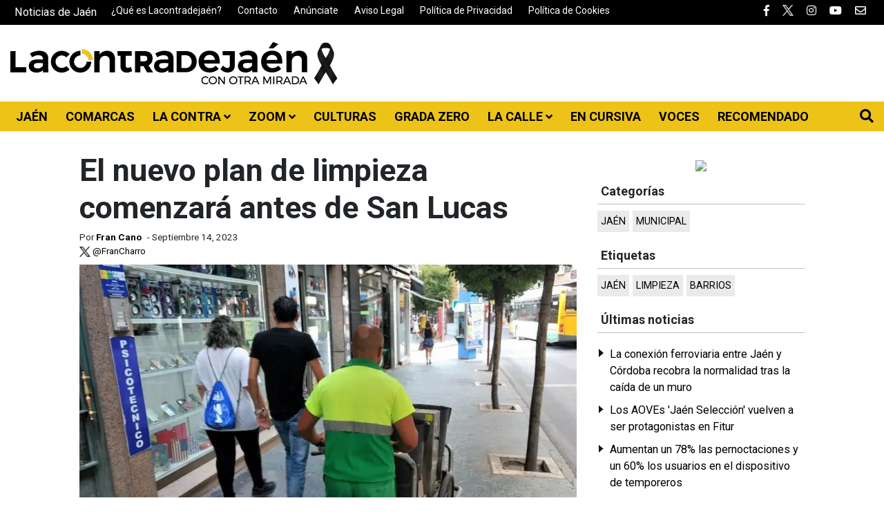

--- FILE ---
content_type: text/html; charset=UTF-8
request_url: https://lacontradejaen.eldiario.es/plan-limpieza-ayuntamiento-jaen-23/
body_size: 10274
content:
<!DOCTYPE html>
<html lang="es">
    <head>
        <meta charset="utf-8">
        <meta http-equiv="X-UA-Compatible" content="IE=edge">
        <meta name="viewport" content="width=device-width, initial-scale=1">
        <title>El nuevo plan de limpieza comenzará antes de San Lucas</title>
        <meta name="description" content="El Ayuntamiento de Jaén promete que no habrá &quot;barrios de primera ni de segunda&quot; en un dispositivo que también extremará el celo con las terrazas" />
        <base href="https://lacontradejaen.eldiario.es/">
        <link rel="canonical" href="https://lacontradejaen.eldiario.es/plan-limpieza-ayuntamiento-jaen-23/" />
        
        <!-- Open Graph data -->
        <meta property="og:title" content="El nuevo plan de limpieza comenzará antes de San Lucas" />
        <meta property="og:url" content="https://lacontradejaen.eldiario.es/plan-limpieza-ayuntamiento-jaen-23/" />
        <meta property="og:image" content="https://lacontradejaen.eldiario.es/img/galeria/2017/11/fcc_jaen_opt.webp" />
        <meta property="og:image:type" content="image/jpeg" />
        <meta property="og:image:width" content="1400" />
        <meta property="og:image:height" content="945" />
        <meta property="og:type" content="article" />
        <meta property="og:description" content="El Ayuntamiento de Jaén promete que no habrá &quot;barrios de primera ni de segunda&quot; en un dispositivo que también extremará el celo con las terrazas" />
        <!-- Twitter Card data -->
        <meta name="twitter:card" content="summary">
        <meta name="twitter:site" content="@lacontradejaen">
        <meta name="twitter:title" content="El nuevo plan de limpieza comenzará antes de San Lucas">
        <meta name="twitter:description" content="El Ayuntamiento de Jaén promete que no habrá &quot;barrios de primera ni de segunda&quot; en un dispositivo que también extremará el celo con las terrazas">
        <meta name="twitter:creator" content="@FranCharro">
        <meta name="twitter:image" content="https://lacontradejaen.eldiario.es/img/galeria/2017/11/fcc_jaen_opt.webp">

                <link rel="apple-touch-icon" sizes="180x180" href="/apple-touch-icon.png">
        <link rel="icon" type="image/png" sizes="32x32" href="/favicon-32x32.png">
        <link rel="icon" type="image/png" sizes="16x16" href="/favicon-16x16.png">
        <link rel="manifest" href="/site.webmanifest">
        <link rel="mask-icon" href="/safari-pinned-tab.svg" color="#edc21a">
        <meta name="msapplication-TileColor" content="#ffffff">
        <meta name="theme-color" content="#ffffff">
        
        <link href="https://fonts.googleapis.com/css?family=Roboto:400,700" rel="stylesheet"> 
        <link rel="stylesheet" href="https://use.fontawesome.com/releases/v5.0.12/css/all.css" integrity="sha384-G0fIWCsCzJIMAVNQPfjH08cyYaUtMwjJwqiRKxxE/rx96Uroj1BtIQ6MLJuheaO9" crossorigin="anonymous">
        <link rel="stylesheet" href="css/main.min.css?v=4.53">

        <script type="text/javascript">window.gdprAppliesGlobally=true;(function(){function n(e){if(!window.frames[e]){if(document.body&&document.body.firstChild){var t=document.body;var r=document.createElement("iframe");r.style.display="none";r.name=e;r.title=e;t.insertBefore(r,t.firstChild)}else{setTimeout(function(){n(e)},5)}}}function e(r,a,o,s,c){function e(e,t,r,n){if(typeof r!=="function"){return}if(!window[a]){window[a]=[]}var i=false;if(c){i=c(e,n,r)}if(!i){window[a].push({command:e,version:t,callback:r,parameter:n})}}e.stub=true;e.stubVersion=2;function t(n){if(!window[r]||window[r].stub!==true){return}if(!n.data){return}var i=typeof n.data==="string";var e;try{e=i?JSON.parse(n.data):n.data}catch(t){return}if(e[o]){var a=e[o];window[r](a.command,a.version,function(e,t){var r={};r[s]={returnValue:e,success:t,callId:a.callId};if(n.source){n.source.postMessage(i?JSON.stringify(r):r,"*")}},a.parameter)}}if(typeof window[r]!=="function"){window[r]=e;if(window.addEventListener){window.addEventListener("message",t,false)}else{window.attachEvent("onmessage",t)}}}e("__uspapi","__uspapiBuffer","__uspapiCall","__uspapiReturn");n("__uspapiLocator");e("__tcfapi","__tcfapiBuffer","__tcfapiCall","__tcfapiReturn");n("__tcfapiLocator");(function(e){var t=document.createElement("link");t.rel="preconnect";t.as="script";var r=document.createElement("link");r.rel="dns-prefetch";r.as="script";var n=document.createElement("link");n.rel="preload";n.as="script";var i=document.createElement("script");i.id="spcloader";i.type="text/javascript";i["async"]=true;i.charset="utf-8";var a="https://sdk.privacy-center.org/"+e+"/loader.js?target="+document.location.hostname;if(window.didomiConfig&&window.didomiConfig.user){var o=window.didomiConfig.user;var s=o.country;var c=o.region;if(s){a=a+"&country="+s;if(c){a=a+"&region="+c}}}t.href="https://sdk.privacy-center.org/";r.href="https://sdk.privacy-center.org/";n.href=a;i.src=a;var d=document.getElementsByTagName("script")[0];d.parentNode.insertBefore(t,d);d.parentNode.insertBefore(r,d);d.parentNode.insertBefore(n,d);d.parentNode.insertBefore(i,d)})("62f49e32-b476-46b4-9757-407895dd174e")})();</script>

        <script async src="https://www.googletagmanager.com/gtag/js?id=G-S62WH1J400"></script>
        <script>
          window.dataLayer = window.dataLayer || [];
          function gtag(){dataLayer.push(arguments);}
          gtag('js', new Date());
          gtag('config', 'G-S62WH1J400');
        </script>

        <script>(function(w,d,s,l,i){w[l]=w[l]||[];w[l].push({'gtm.start':
        new Date().getTime(),event:'gtm.js'});var f=d.getElementsByTagName(s)[0],
        j=d.createElement(s),dl=l!='dataLayer'?'&l='+l:'';j.async=true;j.src=
        'https://www.googletagmanager.com/gtm.js?id='+i+dl;f.parentNode.insertBefore(j,f);
        })(window,document,'script','dataLayer','GTM-WVZRN2RZ');</script>

        <script async src="https://securepubads.g.doubleclick.net/tag/js/gpt.js"></script>
        <script>window.googletag = window.googletag || {cmd: []};</script>
        <script async src="https://lepton.diphda.uberspace.de/scripts/lacontradejaen.js"></script>
        <script defer id='display-library' data-id='bec9f69d0e39a341f4ae84a664d804ef2be338a0680ccab5d41fc6e71a9ab3d1' src='https://display.videoo.tv/bec9f69d0e39a341f4ae84a664d804ef2be338a0680ccab5d41fc6e71a9ab3d1.js'></script>
        <script defer id="videoowall" data-id="videoowall_898b9ba42b2a2671927a1d1baf4e6ec4513264dad84f8502d01dadae3e3613d7" data-cfasync="false"  src="https://static.videoo.tv/videoowall_898b9ba42b2a2671927a1d1baf4e6ec4513264dad84f8502d01dadae3e3613d7.js"></script>
                </head>
    <body>
                <noscript><iframe src="https://www.googletagmanager.com/ns.html?id=GTM-WVZRN2RZ" height="0" width="0" style="display:none;visibility:hidden"></iframe></noscript>
        <div id="menu-sup" class="menu-tb clearfix">
            <div class="content">
                <p>Noticias de Jaén</p>                <ul class="links">
                    <li><a href="https://lacontradejaen.eldiario.es/que-es-lacontradejaen.html">¿Qué es Lacontradejaén?</a></li>
                    <li><a href="/contacto.html">Contacto</a></li>
                    <li><a href="/anunciate.html">Anúnciate</a></li>
                    <li><a href="/aviso-legal.html">Aviso Legal</a></li>
                    <li><a href="/politica-privacidad.html">Política de Privacidad</a></li>
                    <li><a href="/politica-cookies.html">Política de Cookies</a></li>
                </ul>
                <ul class="social">
                    <li><a href="https://www.facebook.com/lacontradejaen/" target="_blank"><i class="fab fa-facebook-f"></i></a></li>
                    <li><a href="https://twitter.com/lacontradejaen" target="_blank"><img src="img/ic-x-b.png" alt="X" width="16" height="16"></a></li>
                    <li><a href="https://www.instagram.com/lacontradejaen/" target="_blank"><i class="fab fa-instagram"></i></a></li>
                    <li><a href="https://www.youtube.com/channel/UCDlvl6aQ_IkwtcLzYBlAbcQ" target="_blank"><i class="fab fa-youtube"></i></a></li>
                    <li><a href="/contacto.html"><i class="far fa-envelope"></i></a></li>
                    <!-- <li><a href="/rss.html"><i class="fas fa-rss"></i></a></li> -->
                </ul>
            </div>
        </div>
        <header id="header" class="clearfix">
            <p class="h1"><a href="/"><img src="https://lacontradejaen.eldiario.es/img/lacontradejaen-cr.png" alt="Lacontradejaén"></a></p>
                    </header>

        <nav id="menu" class="clearfix">
            <a id="🍔" href="javascript:void(0);" onclick="ToggleMenu();"><i class="fas fa-bars"></i></a>
            <a id="btn-search" href="javascript:void(0);" onclick="ToggleBuscador();"><i class="fas fa-search"></i></a>
            <div class="logo"> <a href="/" title="Lacontradejaen"><img src="img/logo-mobile.png" alt="Lacontradejaen" height="30"></a> </div>
            <ul>
                <li class="social">
                    <a href="https://www.facebook.com/lacontradejaen/" target="_blank"><i class="fab fa-facebook-f"></i></a>
                    <a href="https://twitter.com/lacontradejaen" target="_blank"><img src="img/ic-x.png" alt="X" width="20" height="20"></a>
                    <a href="https://www.instagram.com/lacontradejaen/" target="_blank"><i class="fab fa-instagram"></i></a>
                    <a href="https://www.youtube.com/channel/UCDlvl6aQ_IkwtcLzYBlAbcQ" target="_blank"><i class="fab fa-youtube"></i></a>
                    <a href="/contacto.html"><i class="far fa-envelope"></i></a>
                    <!-- <a href="/rss.html"><i class="fas fa-rss"></i></a> -->
                </li>
                <li class="close"><a class="d-block" href="javascript:void(0);" onclick="ToggleMenu();"><img src="img/ic-close.png" alt="Cerrar Menu"></a></li>
                
                <li class="homeli"><a href="/" title="Lacontradejaen"><img src="img/logo-mobile.png" alt="Lacontradejaen" height="14"></a></li>
                <li class=""><a href="jaen/">JAÉN </a></li><li class=""><a href="comarcas/">COMARCAS </a></li><li class="haschilds"><a href="lacontra/">LA CONTRA <i class="fas fa-angle-down"></i></a><div class="sub"><ul class="row"><li class="col"><a href="la-contra-manuel-lopez-perez-historiador-cronista-jaen/"><div class="foto"><img src="img/galeria/2026/01/foto-3-05-320x200.jpg" alt=""> </div>MANUEL LÓPEZ PÉREZ: RETRATO DEL ÚLTIMO CRONISTA</a></li><li class="col"><a href="venezolanos-jaen-reacciones-captura-maduro-/"><div class="foto"><img src="img/galeria/2026/01/venezuela_alcala_jaen-21-320x200.jpeg" alt=""> </div>LA VENEZUELA QUE EMIGRÓ A JAÉN, PENDIENTE DE UN CAMBIO HISTÓRICO</a></li><li class="col"><a href="la-contra-cuadro-centenario-jose-nogue-jaen/"><div class="foto"><img src="img/galeria/2025/12/rostro2grande.jpg-41-320x200.JPG" alt=""> </div>LA PINTURA CENTENARIA QUE NUNCA DEBIÓ SALIR DE JAÉN</a></li><li class="col"><a href="el-lince-mira-al-futuro/"><div class="foto"><img src="img/galeria/2025/12/fotonoticia_20251215133128_1920-49-320x200.jpg" alt=""> </div>EL LINCE MIRA AL FUTURO</a></li><li class="col"><a href="indalecio-morales-locutor-santa-elena-jaen/"><div class="foto"><img src="img/galeria/2025/12/indalecio1-38-320x200.jpg" alt=""> </div>INDALECIO MORALES: LA OTRA GRAN VOZ DE JAÉN</a></li></ul></div></li><li class="haschilds"><a href="zoom/">ZOOM <i class="fas fa-angle-down"></i></a><div class="sub"><ul class="row"><li class="col"><a href="zoom-fermin-cacho-jaen/"><div class="foto"><img src="img/galeria/2026/01/fermin_cacho_jaen_6-07-320x200.jpeg" alt=""> </div>“Siempre tienes que tener un objetivo y seguir con las zapatillas puestas hasta conseguirlo”</a></li><li class="col"><a href="zoom-pedro-hernandez-albañil-presidente-atletico-jaen/"><div class="foto"><img src="img/galeria/2026/01/whatsapp-image-2026-01-08-at-07.28.53-4-39-320x200.jpeg" alt=""> </div>&quot;Muchos me preguntan que cuánto voy a durar como presidente&quot; </a></li><li class="col"><a href="entrevista-susana-concejal-navidad-frailes-jaen/"><div class="foto"><img src="img/galeria/2025/12/susana_zoom_frailes_cultura-38-320x200.jpg" alt=""> </div>&quot;La ilusión por acompañar a la Cabalgata persiste en los pueblos pequeños&quot;</a></li><li class="col"><a href="zoom-jesus-medina-quiles-funcionario-justicia-jaen/"><div class="foto"><img src="img/galeria/2025/12/whatsapp-image-2025-12-27-at-08.21.50-33-320x200.jpeg" alt=""> </div>&quot;El funcionariado, en general, no tiene compasión con las personas mayores&quot; </a></li><li class="col"><a href="zoom-pauli-bailarina-ballet-jaen/"><div class="foto"><img src="img/galeria/2025/12/whatsapp-image-2025-12-19-at-14.10.43-30-320x200.jpeg" alt=""> </div>“La danza es amor, disciplina y una forma de vida”</a></li></ul></div></li><li class=""><a href="culturas/">CULTURAS </a></li><li class=""><a href="enjuego/">GRADA ZERO </a></li><li class="haschilds"><a href="la-calle/">LA CALLE <i class="fas fa-angle-down"></i></a><div class="sub"><ul class="row"><li class="col"><a href="la-calle-iglesias-ubeda-jaen/"><div class="foto"><img src="img/galeria/2026/01/monumento1-18-320x200.jpg" alt=""> </div>Un mismo centenario para tres maravillas ubetenses</a></li><li class="col"><a href="calle-ferraz-madrid-arte-jaen/"><div class="foto"><img src="img/galeria/2025/12/ferraz-43-320x200.jpg" alt=""> </div>Lo mucho que Jaén 'le debe' a la madrileña calle Ferraz</a></li><li class="col"><a href="la-calle-maria-dolores-torres-almazan-jaen/"><div class="foto"><img src="img/galeria/2025/12/lolilla2-58-320x200.jpg" alt=""> </div>¿La única calle del mundo dedicada a una camarera cofrade está en Jaén?</a></li><li class="col"><a href="calle-arco-dolores-jaen/"><div class="foto"><img src="img/galeria/2025/11/img_20251130_095326-15-320x200.jpg" alt=""> </div>Un auténtico 'collage' en pleno corazón de la capital del Santo Reino</a></li><li class="col"><a href="belin-salmorejo-mural-jaen/"><div class="foto"><img src="img/galeria/2025/11/belin_salmorejo_jaen.jpg-35-320x200.JPG" alt=""> </div>'El salmorejo de Belin' encuentra su lugar en Jaén</a></li></ul></div></li><li class=""><a href="encursiva/">EN CURSIVA </a></li><li class=""><a href="voces/">VOCES </a></li><li class=""><a href="tecnologia-2/">RECOMENDADO </a></li>                <li id="diarioes"><a href="https://www.eldiario.es/" target="_blank" rel="nofollow"><img src="img/eldiario.es-n.png" alt="eldiario.es" width="200" height="27"></a></li>
            </ul>
        </nav>

        <div id="buscador">
            <div>
                <a class="close d-block" href="javascript:void(0);" onclick="ToggleBuscador();"><img src="img/ic-close.png" alt="Cerrar Buscador"></a>
                <div class="content">
                    <input type="text" id="search" name="search" placeholder="Introduce tu búsqueda">
                    <button type="button" class="btn btn-black" onclick="Buscar();">Buscar</button>
                </div>
            </div>
        </div>
        <div id="sep-sup"></div>

        
    
                
        
                
        
        <section class="entrada flex">
            <article class="main ">
            
             
                
                <header>
                    <h1>El nuevo plan de limpieza comenzará antes de San Lucas</h1>
                </header>

                <div class="info-entrada">Por <a href="https://lacontradejaen.eldiario.es/author/francano/"><strong>Fran Cano</strong></a> - Septiembre 14, 2023                <br><a href="http://twitter.com/FranCharro" target="_blank"><img src="img/ic-x.png" alt="Compartir en X" width="16"> @FranCharro</a>                </div>

                <figure data-img="img/galeria/2017/11/fcc_jaen_opt.webp" data-width="1400"><img src="img/blank.gif" alt="El nuevo plan de limpieza comenzará antes de San Lucas" width="1400" height="945"><figcaption>Un operario de FCC, en una imagen de archivo. </figcaption></figure>                            
                <div class="share mb-3">
                    <a class="mr-1" target="_blank" rel="nofollow" href="http://www.facebook.com/sharer.php?s=100&amp;u=https://lacontradejaen.eldiario.es/plan-limpieza-ayuntamiento-jaen-23/&amp;t=El nuevo plan de limpieza comenzará antes de San Lucas&amp;s=El Ayuntamiento de Ja&eacute;n promete que no habr&aacute; "barrios de primera ni de segunda" en un dispositivo que tambi&eacute;n extremar&aacute;"><img src="img/ic-facebook.png" alt="Compartir en Facebook" width="24"></a> 
                    <a class="mr-2" target="_blank" rel="nofollow" href="https://twitter.com/intent/tweet?text=El nuevo plan de limpieza comenzará antes de San Lucas https://lacontradejaen.eldiario.es/plan-limpieza-ayuntamiento-jaen-23/"><img src="img/ic-x.png" alt="Compartir en x" width="24"></a> 
                    <a class="mr-2" target="_blank" rel="nofollow" href="
                        https://www.linkedin.com/shareArticle?mini=true&url=https://lacontradejaen.eldiario.es/plan-limpieza-ayuntamiento-jaen-23/&title=El nuevo plan de limpieza comenzará antes de San Lucas&summary=lacontradejaen.com&source=lacontradejaen.com"><img src="img/ic-linkedin.png" alt="Compartir en Linkedin" width="24"></a> 
                    <a class="mr-2" target="_blank" rel="nofollow" href="https://api.whatsapp.com/send?text=El nuevo plan de limpieza comenzará antes de San Lucas en lacontradejaen.com: https://lacontradejaen.eldiario.es/plan-limpieza-ayuntamiento-jaen-23/"><img src="img/ic-whatsapp.png" alt="Compartir con Whatsapp" width="24"></a> 
                    <a class="mr-2" target="_blank" rel="nofollow" href="https://t.me/share/url?url=https://lacontradejaen.eldiario.es/plan-limpieza-ayuntamiento-jaen-23/&text=El Ayuntamiento de Ja&eacute;n promete que no habr&aacute; "barrios de primera ni de segunda" en un dispositivo que tambi&eacute;n extremar&aacute;"><img src="img/ic-telegram.png" alt="Compartir en Telegram" width="24"></a>
                </div>

                <div class="contenido"><h4>El Ayuntamiento de Ja&eacute;n promete que no habr&aacute; "barrios de primera ni de segunda" en un dispositivo que tambi&eacute;n extremar&aacute; el celo con las terrazas</h4>
<p><strong>El plan de choque de limpieza</strong> de Ja&eacute;n capital, el primer dise&ntilde;ado por el equipo de Gobierno del PP y de Ja&eacute;n Merece M&aacute;s, comenzar&aacute; &mdash;el 2 de octubre&mdash; antes de<strong> la Feria de San Lucas</strong> y promete ser igual de efectivo en todas las zonas. "No habr&aacute; barrios de primera ni de segunda; llegar&aacute; desde El Tomillo hasta El Valle y desde Las Fuentezuelas hasta Loma del Royo", ha expresado el concejal de Conservaci&oacute;n e infraestructuras Municipales, <strong>Antonio Losa</strong>.</p>
<p>Los turnos ser&aacute;n por la ma&ntilde;ana y por la tarde de lunes a viernes y por la noche habr&aacute; cami&oacute;n cisterna. Habr&aacute; especial celo con las zonas de las terrazas y los veladores, as&iacute; como se incrementar&aacute; la presencial de la Polic&iacute;a Local para el control de las heces de las mascotas, a fin de que se cumpla la ordenanza.</p>
<p>"Aumentaremos el n&uacute;mero de papeleras y habr&aacute; m&aacute;s de 1.600 contenedores", ha agregado Losa, quien espera que la puesta de largo del plan &mdash;tendr&aacute; reuniones semanales&mdash; haga lucir a la ciudad antes de la &uacute;ltima feria de Espa&ntilde;a. "Queremos que sea la legislatura de la limpieza", ha prometido.</p>
<h3>"NECESITAMOS COLABORACI&Oacute;N CIUDADANA Y SENSIBILIZACI&Oacute;N"</h3>
<p>El alcalde de Ja&eacute;n, <strong>Agust&iacute;n Gonz&aacute;lez</strong>, ha agradecido el esfuerzo de la concesionaria FCC, que contar&aacute; con apoyo complementario en San Lucas, y espera que el plan sea "permanente y vivo", capaz de adaptarse a las necesidades.</p>
<p>La campa&ntilde;a implicar&aacute; control de plagas, recogida de residuos, monitoreo de las medas que se llevar&aacute;n a cabo y participaci&oacute;n ciudadana. "Necesitamos la sensibilizaci&oacute;n y la ayuda de los vecinos para que la ciudad se mantenga limpia y hermosa", ha dicho sin dejar de lado la proyecci&oacute;n tur&iacute;stica que propicia el mantenimiento.</p>
<p>Por otro lado, el alcalde ha mostrado su pesar por la tragedia en Marruecos, donde ya han perdido la vida m&aacute;s de 2.800 personas. "Es pa&iacute;s donde viv&iacute; dos a&ntilde;os y al que tengo gran aprecio", ha manifestado.</p>
<p><figure class="" data-img="../img/galeria/2023/09/planlimpieza_losa_jaen.jpg-43.JPG" data-width="1920">
			<div><img src="img/blank.gif" alt=" El concejal Antonio Losa presenta el plan de limpieza del Ayuntamiento de Ja&eacute;n. Foto: Fran Cano. " width="1920" height="1301"></div>
			<figcaption> El concejal Antonio Losa presenta el plan de limpieza del Ayuntamiento de Ja&eacute;n. Foto: Fran Cano. </figcaption>
		</figure></p>
</div>

                <a class="btn btn-danger btn-small float-left mr-3 mt-1" href="javascript:void(0);" onclick="ModalErrorNotify();"><i class="fas fa-exclamation-circle"></i> He visto un error</a>

                <div class="share">
                    <a class="mr-1" target="_blank" rel="nofollow" href="http://www.facebook.com/sharer.php?s=100&amp;u=https://lacontradejaen.eldiario.es/plan-limpieza-ayuntamiento-jaen-23/&amp;t=El nuevo plan de limpieza comenzará antes de San Lucas&amp;s=El Ayuntamiento de Ja&eacute;n promete que no habr&aacute; "barrios de primera ni de segunda" en un dispositivo que tambi&eacute;n extremar&aacute;"><img src="img/ic-facebook.png" alt="Compartir en Facebook" width="24"></a> 
                    <a class="mr-2" target="_blank" rel="nofollow" href="https://twitter.com/intent/tweet?text=El nuevo plan de limpieza comenzará antes de San Lucas https://lacontradejaen.eldiario.es/plan-limpieza-ayuntamiento-jaen-23/"><img src="img/ic-x.png" alt="Compartir en x" width="24"></a> 
                    <a class="mr-2" target="_blank" rel="nofollow" href="
                        https://www.linkedin.com/shareArticle?mini=true&url=https://lacontradejaen.eldiario.es/plan-limpieza-ayuntamiento-jaen-23/&title=El nuevo plan de limpieza comenzará antes de San Lucas&summary=lacontradejaen.com&source=lacontradejaen.com"><img src="img/ic-linkedin.png" alt="Compartir en Linkedin" width="24"></a> 
                    <a class="mr-2" target="_blank" rel="nofollow" href="https://api.whatsapp.com/send?text=El nuevo plan de limpieza comenzará antes de San Lucas en lacontradejaen.com: https://lacontradejaen.eldiario.es/plan-limpieza-ayuntamiento-jaen-23/"><img src="img/ic-whatsapp.png" alt="Compartir con Whatsapp" width="24"></a> 
                    <a class="mr-2" target="_blank" rel="nofollow" href="https://t.me/share/url?url=https://lacontradejaen.eldiario.es/plan-limpieza-ayuntamiento-jaen-23/&text=El Ayuntamiento de Ja&eacute;n promete que no habr&aacute; "barrios de primera ni de segunda" en un dispositivo que tambi&eacute;n extremar&aacute;"><img src="img/ic-telegram.png" alt="Compartir en Telegram" width="24"></a>
                </div>

                <div id="boletin">
                    <p class="mb-2"><strong>Únete a nuestro boletín</strong></p>
                    <form class="form-inline">
                        <input type="text" class="form-control mr-2 small" id="email1" placeholder="Tu email">

                        <button class="btn btn-default btn-sm" onclick="AltaNewsletter(); return false;">ENVIAR</button>
                        <div class="d-block w-100"></div>
                        <div class="form-check mt-2">
                            <input type="checkbox" class="form-check-input" id="cb_privacidad1">
                            <label class="form-check-label small" for="cb_privacidad1">Acepto la&nbsp; <a href="aviso-legal.html" target="_blank"><strong> política de privacidad</strong></a></label>
                        </div>
                    </form>
                </div>

                <div id="aside-mobile" class="aside"></div>

                <div class="extras">
                    <div id="addoor"><div>        <div class="addoor-widget" id="addoor-widget-908"></div>
        <script async type="text/javascript" src="//pubtags.addoor.net/lib/contags/contags.js"></script>    </div></div>
                    
                    <section id="comentarios"><header><h4>COMENTARIOS</h4></header>
                                            
                        <form id="form-comentario" class="cuadro-form" method="post" action="">
                            
                        </form>
                    </section>                
                    <br>
                    <section>
                        <header class="blue"><h4>COMENTA CON FACEBOOK</h4></header><div class="fb-comments" data-href="https://lacontradejaen.eldiario.es/plan-limpieza-ayuntamiento-jaen-23/" data-numposts="5" data-width="100%" data-colorscheme="light">
                    </section>
                </div>
                <div id="more-news"></div>
                <div id="load-news"></div>
            </article>
            
             
            <aside id="aside" class="aside">
                <div>
                    <div id="addoor-mobile"></div>
                <div class="cc" data-id="29"></div><div class="cc" data-id="30"></div><div class="cc" data-id="12"></div><div class="cc" data-id="29"></div><a class="pb" href="" rel="nofollow" target="_blank"><img src="img/banners/"></a><div class="module">
                        <h4>Categorías</h4><a class="cat" href="jaen/" title="JAÉN">JAÉN</a><a class="cat" href="municipal/" title="MUNICIPAL">MUNICIPAL</a></div><div class="module">
                        <h4>Etiquetas</h4><a class="tag" href="tag/jaen/" title="JAÉN">JAÉN</a><a class="tag" href="tag/limpieza/" title="LIMPIEZA">LIMPIEZA</a><a class="tag" href="tag/barrios/" title="BARRIOS">BARRIOS</a></div><div class="module">
                        <h4>Últimas noticias</h4><ul><li><a href="renfe-jaen-cordoba-conexion-recuperada-muro-/" title="La conexión ferroviaria entre Jaén y Córdoba recobra la normalidad tras la caída de un muro">La conexión ferroviaria entre Jaén y Córdoba recobra la normalidad tras la caída de un muro</a></li><li><a href="jaen-seleccion-fitur-aoves-/" title="Los AOVEs 'Jaén Selección' vuelven a ser protagonistas en Fitur">Los AOVEs 'Jaén Selección' vuelven a ser protagonistas en Fitur</a></li><li><a href="balance-dispositivo-temporeros-jaen/" title="Aumentan un 78% las pernoctaciones y un 60% los usuarios en el dispositivo de temporeros">Aumentan un 78% las pernoctaciones y un 60% los usuarios en el dispositivo de temporeros</a></li><li><a href="condena-abusos-sexuales-menor-alcala-jaen/" title="El TSJA confirma la condena a un hombre por abusos sexuales continuados a una menor en Alcalá la Real">El TSJA confirma la condena a un hombre por abusos sexuales continuados a una menor en Alcalá la Real</a></li><li><a href="juicio-billete-avion-tokio-jaen/" title="Cinco años para recuperar un vuelo que nunca despegó">Cinco años para recuperar un vuelo que nunca despegó</a></li></ul></div>                </div>
            </aside>
                    </section>
        
        
                <!-- <div id="avisoCookies" class="d-none">
            <a id="aceptacookies" href="javascript:void(0);" class="btn btn-default">Entendido</a>
            <p>Usamos cookies. Pero tranquilo. Solo lo hacemos para facilitar el uso que los usuarios como tú hacéis de nuestra web. Así podemos elaborar estadísticas e identificar lo que funciona y mejorar lo que no. Si continúas navegando entendemos que aceptas el uso que le damos a las cookies. Más información sobre cookies y como deshabilitarlas <a href="politica-cookies.html"><strong>aquí</strong></a>.</p>
        </div> -->

        <div class="modal fade" id="modal" tabindex="-1" role="dialog" aria-labelledby="myModalLabel">
            <div class="vertical-alignment-helper">
                <div class="modal-dialog vertical-align-center" role="document">
                    <div class="modal-content">
                      <div class="modal-body"> </div>
                      <div class="modal-footer">
                        <button type="button" class="btn btn-default" data-dismiss="modal">Cerrar</button>
                      </div>
                    </div>
                </div>
            </div>
        </div>

        <footer id="footer" class="panel center">
            <div class="footer-sup">
                <div class="container">
                    <div class="row">
                        <div class="col-md-6">
                            <p class="title">BOLETÍN</p>
                            <p>Únete a nuestro boletín y te mantendremos informado.</p>
                            <form id="newsletter-form" class="form-inline">
                                <input type="text" class="form-control mr-2" id="email0" placeholder="Tu email">

                                <button class="btn btn-default" onclick="AltaNewsletter(); return false;">ENVIAR</button>

                                <div class="form-check mt-2">
                                    <input type="checkbox" class="form-check-input" id="cb_privacidad">
                                    <label class="form-check-label" for="cb_privacidad">Acepto la&nbsp; <a href="aviso-legal.html" target="_blank"><strong> política de privacidad</strong></a></label>
                                </div>
                            </form>

                        </div>
                        <div class="col-md-6">
                            <p class="title">SÍGUENOS</p>
                            <p>Te mantendremos al día de toda la actualidad.</p>
                            <ul class="redes">
                                <li><a href="https://www.facebook.com/lacontradejaen/" target="_blank"><i class="fab fa-facebook-f"></i></a></li>
                                <li><a href="https://twitter.com/lacontradejaen" target="_blank"><img src="img/ic-x.png" alt="X" width="16" height="16"></a></li>
                                <li><a href="https://www.instagram.com/lacontradejaen/" target="_blank"><i class="fab fa-instagram"></i></a></li>
                                <li><a href="https://www.youtube.com/channel/UCDlvl6aQ_IkwtcLzYBlAbcQ" target="_blank"><i class="fab fa-youtube"></i></a></li>
                                <li><a href="/contacto.html"><i class="far fa-envelope"></i></a></li>
                                <!-- <li><a href="/rss.html"><i class="fas fa-rss"></i></a></li> -->
                            </ul>
                        </div>
                    </div>

                                    </div>
            </div>

            <div class="footer-inf">
                <div class="container">
                    <div class="row">
                        <div class="col-md-4 text-center">
                            <img src="img/logo-footer.png" alt="Lacontradejaén">
                        </div>
                        <article class="col-md-8">
                            <p class="h1"><strong>LACONTRADEJAÉN</strong></p>
                            <p>Lacontradejaén es un diario digital con una inclinación distintiva hacia el periodismo de historias. El proyecto aúna el interés por contar la actualidad en Jaén con el protagonismo de los géneros de largo aliento para mirar —y narrar— la realidad desde otro punto de vista. Este medio supone una apuesta radical por la prensa escrita en internet para cubrir las noticias de Jaén gracias a las posibilidades narrativas y multimedia que ofrece el mundo digital.</p> 
                            <p><strong>Contáctanos</strong>: <a href="mailto:redaccion@lacontradejaen.com">redaccion@lacontradejaen.com</a></p>
                        </article>
                    </div>
                    <div class="text-center mt-4"><a href="https://www.eldiario.es/" target="_blank" rel="nofollow"><img src="img/eldiario.es-b.png" alt="eldiario.es" width="250" height="34"></a></div>
                    <div class="copy text-center">©Lacontradejaén 2026. Todos los derechos reservados.</div>
                                    </div>
            </div>

            <div id="menu-bottom" class="menu-tb clearfix">
                <div class="content">
                    <ul class="links">
                        <li><a href="https://lacontradejaen.eldiario.es/que-es-lacontradejaen.html" target="_blank">¿Qué es Lacontradejaén?</a></li>
                        <li><a href="/contacto.html">Contacto</a></li>
                        <li><a href="/anunciate.html">Anúnciate</a></li>
                        <li><a href="/aviso-legal.html">Aviso Legal</a></li>
                        <li><a href="/politica-privacidad.html">Política de Privacidad</a></li>
                        <li><a href="/politica-cookies.html">Política de Cookies</a></li>
                    </ul>
                    <ul class="social">
                        <li><a href="https://www.facebook.com/lacontradejaen/" target="_blank"><i class="fab fa-facebook-f"></i></a></li>
                        <li><a href="https://twitter.com/lacontradejaen" target="_blank"><img src="img/ic-x.png" alt="X" width="16" height="16"></a></li>
                        <li><a href="https://www.instagram.com/lacontradejaen/" target="_blank"><i class="fab fa-instagram"></i></a></li>
                        <li><a href="https://www.youtube.com/channel/UCDlvl6aQ_IkwtcLzYBlAbcQ" target="_blank"><i class="fab fa-youtube"></i></a></li>
                        <li><a href="/contacto.html"><i class="far fa-envelope"></i></a></li>
                        <!-- <li><a href="/rss.html"><i class="fas fa-rss"></i></a></li> -->
                    </ul>
                </div>
            </div>
        </footer>
    
                <script src="https://ajax.googleapis.com/ajax/libs/jquery/1.12.4/jquery.min.js"></script>
        <script>window.jQuery || document.write('<script src="js/jquery.min.js"><\/script>')</script>
        <script async src="https://cdnjs.cloudflare.com/ajax/libs/lazysizes/5.3.2/lazysizes.min.js" async></script>
        <script async src="https://pagead2.googlesyndication.com/pagead/js/adsbygoogle.js?client=ca-pub-1514364109708827" crossorigin="anonymous"></script>
        <script src="js/main.min.js?v=4.3"></script>
        <script defer src='https://www.google.com/recaptcha/api.js?render=6LeLp6kUAAAAAFbflHCZt9IM2M9vh_a7ApsdOBPo' async defer></script>
        <!-- <script> $(".adsbygoogle").each(function () { (adsbygoogle = window.adsbygoogle || []).push({}); }); </script> -->
        <!-- Notificaciones web -->
        <script src="https://cdn.onesignal.com/sdks/web/v16/OneSignalSDK.page.js" defer></script>
        <script>
          window.OneSignalDeferred = window.OneSignalDeferred || [];
          OneSignalDeferred.push(function(OneSignal) {
            OneSignal.init({
              appId: "47fab0ec-56f8-4192-ba0e-c45c382f8d91",
            });
          });
        </script>
            
        <div id="fb-root"></div>
        <script>(function(d, s, id) {
          var js, fjs = d.getElementsByTagName(s)[0];
          if (d.getElementById(id)) return;
          js = d.createElement(s); js.id = id;
          js.src = "//connect.facebook.net/es_ES/sdk.js#xfbml=1&appId=lacontracronica.es&version=v2.3";
          fjs.parentNode.insertBefore(js, fjs);
        }(document, 'script', 'facebook-jssdk'));</script>


        <script>
            var id = 97158;
            var last_id = 97158;
            var loading = false;
            var slug = 'plan-limpieza-ayuntamiento-jaen-23';
            function Responder(i){$("#form-comentario").appendTo("#form-content"+i),$("#pid").val(i)}function ModalErrorNotify(){$.post("funciones/ajax.php",{accion:"ModalErrorNotify"},function(i){ShowModal(i)})}$(function(){$("#load-news").appear(),$("#load-news").on("appear",function(i,a){console.log(last_id),$("#newid").remove(),loading||void 0===last_id||(loading=!0,$.post("funciones/ajax.php",{accion:"NextArticle",id:last_id},function(i){$("#more-news").append(i),loading=!1,last_id=$("#newid").val()}))}),$.post("funciones/ajax.php",{accion:"FormComentario",slug:slug},function(i){$("#form-comentario").html(i)})});var arr_sizes=["320","640","720","1040"],r_min=9;$(window).resize(function(i){$("figure").each(function(i,a){for(var o=$(this).data("img"),e=$(this).data("width"),n=!1,r=0;r<arr_sizes.length;r++)if(!n&&arr_sizes[r]>=$(".main").width()&&e>arr_sizes[r]){var t=GetImgWidth(o,arr_sizes[r]);$(this).find("img").attr("src",t),n=!0}n||$(this).find("img").attr("src",o)}),$(".carousel-item").each(function(i,a){var o=$(this).data("img"),e=$(this).data("width"),n=$(this).data("height"),r=e/n,t=!1;r_min>r&&(r_min=r);for(var d=0;d<arr_sizes.length;d++)if(!t&&arr_sizes[d]>=$(".main").width()&&e>arr_sizes[d]){var s=GetImgWidth(o,arr_sizes[d]);$(this).find("img").attr("src",s),t=!0}t||$(this).find("img").attr("src",o)}),$(".carousel").height("auto")});var aside_mobile=!1;$(window).resize(function(i){wwith<949?aside_mobile||($("#aside > div").appendTo("#aside-mobile"),$("#addoor > div").appendTo("#addoor-mobile"),aside_mobile=!0):aside_mobile&&($("#addoor-mobile > div").appendTo("#addoor"),$("#aside-mobile > div").appendTo("#aside"),aside_mobile=!1)});
        </script>
    </body>
</html>

--- FILE ---
content_type: text/html; charset=UTF-8
request_url: https://lacontradejaen.eldiario.es/funciones/ajax.php
body_size: 247
content:
<div id="div-gpt-ad-1711036896417-0"></div><script>  googletag.cmd.push(function() {googletag.defineSlot('/123333327/lacontradejaen/noticia_right3', [[300, 250], [300, 600], [300, 300]], 'div-gpt-ad-1711036896417-0').addService(googletag.pubads());    googletag.pubads().enableSingleRequest();    googletag.enableServices();  });</script>

--- FILE ---
content_type: text/html; charset=UTF-8
request_url: https://lacontradejaen.eldiario.es/funciones/ajax.php
body_size: 179
content:
<div id="697391bc2b6c2"></div><script defer id="videoo-library" data-id="f1f068675968904723639298e6549c90e52981a8d93bdbd91d22b0e290107a0e" src="https://static.videoo.tv/f1f068675968904723639298e6549c90e52981a8d93bdbd91d22b0e290107a0e.js"></script>

--- FILE ---
content_type: text/html; charset=utf-8
request_url: https://www.google.com/recaptcha/api2/anchor?ar=1&k=6LeLp6kUAAAAAFbflHCZt9IM2M9vh_a7ApsdOBPo&co=aHR0cHM6Ly9sYWNvbnRyYWRlamFlbi5lbGRpYXJpby5lczo0NDM.&hl=en&v=PoyoqOPhxBO7pBk68S4YbpHZ&size=invisible&anchor-ms=20000&execute-ms=30000&cb=ep9zpnpsu04x
body_size: 48649
content:
<!DOCTYPE HTML><html dir="ltr" lang="en"><head><meta http-equiv="Content-Type" content="text/html; charset=UTF-8">
<meta http-equiv="X-UA-Compatible" content="IE=edge">
<title>reCAPTCHA</title>
<style type="text/css">
/* cyrillic-ext */
@font-face {
  font-family: 'Roboto';
  font-style: normal;
  font-weight: 400;
  font-stretch: 100%;
  src: url(//fonts.gstatic.com/s/roboto/v48/KFO7CnqEu92Fr1ME7kSn66aGLdTylUAMa3GUBHMdazTgWw.woff2) format('woff2');
  unicode-range: U+0460-052F, U+1C80-1C8A, U+20B4, U+2DE0-2DFF, U+A640-A69F, U+FE2E-FE2F;
}
/* cyrillic */
@font-face {
  font-family: 'Roboto';
  font-style: normal;
  font-weight: 400;
  font-stretch: 100%;
  src: url(//fonts.gstatic.com/s/roboto/v48/KFO7CnqEu92Fr1ME7kSn66aGLdTylUAMa3iUBHMdazTgWw.woff2) format('woff2');
  unicode-range: U+0301, U+0400-045F, U+0490-0491, U+04B0-04B1, U+2116;
}
/* greek-ext */
@font-face {
  font-family: 'Roboto';
  font-style: normal;
  font-weight: 400;
  font-stretch: 100%;
  src: url(//fonts.gstatic.com/s/roboto/v48/KFO7CnqEu92Fr1ME7kSn66aGLdTylUAMa3CUBHMdazTgWw.woff2) format('woff2');
  unicode-range: U+1F00-1FFF;
}
/* greek */
@font-face {
  font-family: 'Roboto';
  font-style: normal;
  font-weight: 400;
  font-stretch: 100%;
  src: url(//fonts.gstatic.com/s/roboto/v48/KFO7CnqEu92Fr1ME7kSn66aGLdTylUAMa3-UBHMdazTgWw.woff2) format('woff2');
  unicode-range: U+0370-0377, U+037A-037F, U+0384-038A, U+038C, U+038E-03A1, U+03A3-03FF;
}
/* math */
@font-face {
  font-family: 'Roboto';
  font-style: normal;
  font-weight: 400;
  font-stretch: 100%;
  src: url(//fonts.gstatic.com/s/roboto/v48/KFO7CnqEu92Fr1ME7kSn66aGLdTylUAMawCUBHMdazTgWw.woff2) format('woff2');
  unicode-range: U+0302-0303, U+0305, U+0307-0308, U+0310, U+0312, U+0315, U+031A, U+0326-0327, U+032C, U+032F-0330, U+0332-0333, U+0338, U+033A, U+0346, U+034D, U+0391-03A1, U+03A3-03A9, U+03B1-03C9, U+03D1, U+03D5-03D6, U+03F0-03F1, U+03F4-03F5, U+2016-2017, U+2034-2038, U+203C, U+2040, U+2043, U+2047, U+2050, U+2057, U+205F, U+2070-2071, U+2074-208E, U+2090-209C, U+20D0-20DC, U+20E1, U+20E5-20EF, U+2100-2112, U+2114-2115, U+2117-2121, U+2123-214F, U+2190, U+2192, U+2194-21AE, U+21B0-21E5, U+21F1-21F2, U+21F4-2211, U+2213-2214, U+2216-22FF, U+2308-230B, U+2310, U+2319, U+231C-2321, U+2336-237A, U+237C, U+2395, U+239B-23B7, U+23D0, U+23DC-23E1, U+2474-2475, U+25AF, U+25B3, U+25B7, U+25BD, U+25C1, U+25CA, U+25CC, U+25FB, U+266D-266F, U+27C0-27FF, U+2900-2AFF, U+2B0E-2B11, U+2B30-2B4C, U+2BFE, U+3030, U+FF5B, U+FF5D, U+1D400-1D7FF, U+1EE00-1EEFF;
}
/* symbols */
@font-face {
  font-family: 'Roboto';
  font-style: normal;
  font-weight: 400;
  font-stretch: 100%;
  src: url(//fonts.gstatic.com/s/roboto/v48/KFO7CnqEu92Fr1ME7kSn66aGLdTylUAMaxKUBHMdazTgWw.woff2) format('woff2');
  unicode-range: U+0001-000C, U+000E-001F, U+007F-009F, U+20DD-20E0, U+20E2-20E4, U+2150-218F, U+2190, U+2192, U+2194-2199, U+21AF, U+21E6-21F0, U+21F3, U+2218-2219, U+2299, U+22C4-22C6, U+2300-243F, U+2440-244A, U+2460-24FF, U+25A0-27BF, U+2800-28FF, U+2921-2922, U+2981, U+29BF, U+29EB, U+2B00-2BFF, U+4DC0-4DFF, U+FFF9-FFFB, U+10140-1018E, U+10190-1019C, U+101A0, U+101D0-101FD, U+102E0-102FB, U+10E60-10E7E, U+1D2C0-1D2D3, U+1D2E0-1D37F, U+1F000-1F0FF, U+1F100-1F1AD, U+1F1E6-1F1FF, U+1F30D-1F30F, U+1F315, U+1F31C, U+1F31E, U+1F320-1F32C, U+1F336, U+1F378, U+1F37D, U+1F382, U+1F393-1F39F, U+1F3A7-1F3A8, U+1F3AC-1F3AF, U+1F3C2, U+1F3C4-1F3C6, U+1F3CA-1F3CE, U+1F3D4-1F3E0, U+1F3ED, U+1F3F1-1F3F3, U+1F3F5-1F3F7, U+1F408, U+1F415, U+1F41F, U+1F426, U+1F43F, U+1F441-1F442, U+1F444, U+1F446-1F449, U+1F44C-1F44E, U+1F453, U+1F46A, U+1F47D, U+1F4A3, U+1F4B0, U+1F4B3, U+1F4B9, U+1F4BB, U+1F4BF, U+1F4C8-1F4CB, U+1F4D6, U+1F4DA, U+1F4DF, U+1F4E3-1F4E6, U+1F4EA-1F4ED, U+1F4F7, U+1F4F9-1F4FB, U+1F4FD-1F4FE, U+1F503, U+1F507-1F50B, U+1F50D, U+1F512-1F513, U+1F53E-1F54A, U+1F54F-1F5FA, U+1F610, U+1F650-1F67F, U+1F687, U+1F68D, U+1F691, U+1F694, U+1F698, U+1F6AD, U+1F6B2, U+1F6B9-1F6BA, U+1F6BC, U+1F6C6-1F6CF, U+1F6D3-1F6D7, U+1F6E0-1F6EA, U+1F6F0-1F6F3, U+1F6F7-1F6FC, U+1F700-1F7FF, U+1F800-1F80B, U+1F810-1F847, U+1F850-1F859, U+1F860-1F887, U+1F890-1F8AD, U+1F8B0-1F8BB, U+1F8C0-1F8C1, U+1F900-1F90B, U+1F93B, U+1F946, U+1F984, U+1F996, U+1F9E9, U+1FA00-1FA6F, U+1FA70-1FA7C, U+1FA80-1FA89, U+1FA8F-1FAC6, U+1FACE-1FADC, U+1FADF-1FAE9, U+1FAF0-1FAF8, U+1FB00-1FBFF;
}
/* vietnamese */
@font-face {
  font-family: 'Roboto';
  font-style: normal;
  font-weight: 400;
  font-stretch: 100%;
  src: url(//fonts.gstatic.com/s/roboto/v48/KFO7CnqEu92Fr1ME7kSn66aGLdTylUAMa3OUBHMdazTgWw.woff2) format('woff2');
  unicode-range: U+0102-0103, U+0110-0111, U+0128-0129, U+0168-0169, U+01A0-01A1, U+01AF-01B0, U+0300-0301, U+0303-0304, U+0308-0309, U+0323, U+0329, U+1EA0-1EF9, U+20AB;
}
/* latin-ext */
@font-face {
  font-family: 'Roboto';
  font-style: normal;
  font-weight: 400;
  font-stretch: 100%;
  src: url(//fonts.gstatic.com/s/roboto/v48/KFO7CnqEu92Fr1ME7kSn66aGLdTylUAMa3KUBHMdazTgWw.woff2) format('woff2');
  unicode-range: U+0100-02BA, U+02BD-02C5, U+02C7-02CC, U+02CE-02D7, U+02DD-02FF, U+0304, U+0308, U+0329, U+1D00-1DBF, U+1E00-1E9F, U+1EF2-1EFF, U+2020, U+20A0-20AB, U+20AD-20C0, U+2113, U+2C60-2C7F, U+A720-A7FF;
}
/* latin */
@font-face {
  font-family: 'Roboto';
  font-style: normal;
  font-weight: 400;
  font-stretch: 100%;
  src: url(//fonts.gstatic.com/s/roboto/v48/KFO7CnqEu92Fr1ME7kSn66aGLdTylUAMa3yUBHMdazQ.woff2) format('woff2');
  unicode-range: U+0000-00FF, U+0131, U+0152-0153, U+02BB-02BC, U+02C6, U+02DA, U+02DC, U+0304, U+0308, U+0329, U+2000-206F, U+20AC, U+2122, U+2191, U+2193, U+2212, U+2215, U+FEFF, U+FFFD;
}
/* cyrillic-ext */
@font-face {
  font-family: 'Roboto';
  font-style: normal;
  font-weight: 500;
  font-stretch: 100%;
  src: url(//fonts.gstatic.com/s/roboto/v48/KFO7CnqEu92Fr1ME7kSn66aGLdTylUAMa3GUBHMdazTgWw.woff2) format('woff2');
  unicode-range: U+0460-052F, U+1C80-1C8A, U+20B4, U+2DE0-2DFF, U+A640-A69F, U+FE2E-FE2F;
}
/* cyrillic */
@font-face {
  font-family: 'Roboto';
  font-style: normal;
  font-weight: 500;
  font-stretch: 100%;
  src: url(//fonts.gstatic.com/s/roboto/v48/KFO7CnqEu92Fr1ME7kSn66aGLdTylUAMa3iUBHMdazTgWw.woff2) format('woff2');
  unicode-range: U+0301, U+0400-045F, U+0490-0491, U+04B0-04B1, U+2116;
}
/* greek-ext */
@font-face {
  font-family: 'Roboto';
  font-style: normal;
  font-weight: 500;
  font-stretch: 100%;
  src: url(//fonts.gstatic.com/s/roboto/v48/KFO7CnqEu92Fr1ME7kSn66aGLdTylUAMa3CUBHMdazTgWw.woff2) format('woff2');
  unicode-range: U+1F00-1FFF;
}
/* greek */
@font-face {
  font-family: 'Roboto';
  font-style: normal;
  font-weight: 500;
  font-stretch: 100%;
  src: url(//fonts.gstatic.com/s/roboto/v48/KFO7CnqEu92Fr1ME7kSn66aGLdTylUAMa3-UBHMdazTgWw.woff2) format('woff2');
  unicode-range: U+0370-0377, U+037A-037F, U+0384-038A, U+038C, U+038E-03A1, U+03A3-03FF;
}
/* math */
@font-face {
  font-family: 'Roboto';
  font-style: normal;
  font-weight: 500;
  font-stretch: 100%;
  src: url(//fonts.gstatic.com/s/roboto/v48/KFO7CnqEu92Fr1ME7kSn66aGLdTylUAMawCUBHMdazTgWw.woff2) format('woff2');
  unicode-range: U+0302-0303, U+0305, U+0307-0308, U+0310, U+0312, U+0315, U+031A, U+0326-0327, U+032C, U+032F-0330, U+0332-0333, U+0338, U+033A, U+0346, U+034D, U+0391-03A1, U+03A3-03A9, U+03B1-03C9, U+03D1, U+03D5-03D6, U+03F0-03F1, U+03F4-03F5, U+2016-2017, U+2034-2038, U+203C, U+2040, U+2043, U+2047, U+2050, U+2057, U+205F, U+2070-2071, U+2074-208E, U+2090-209C, U+20D0-20DC, U+20E1, U+20E5-20EF, U+2100-2112, U+2114-2115, U+2117-2121, U+2123-214F, U+2190, U+2192, U+2194-21AE, U+21B0-21E5, U+21F1-21F2, U+21F4-2211, U+2213-2214, U+2216-22FF, U+2308-230B, U+2310, U+2319, U+231C-2321, U+2336-237A, U+237C, U+2395, U+239B-23B7, U+23D0, U+23DC-23E1, U+2474-2475, U+25AF, U+25B3, U+25B7, U+25BD, U+25C1, U+25CA, U+25CC, U+25FB, U+266D-266F, U+27C0-27FF, U+2900-2AFF, U+2B0E-2B11, U+2B30-2B4C, U+2BFE, U+3030, U+FF5B, U+FF5D, U+1D400-1D7FF, U+1EE00-1EEFF;
}
/* symbols */
@font-face {
  font-family: 'Roboto';
  font-style: normal;
  font-weight: 500;
  font-stretch: 100%;
  src: url(//fonts.gstatic.com/s/roboto/v48/KFO7CnqEu92Fr1ME7kSn66aGLdTylUAMaxKUBHMdazTgWw.woff2) format('woff2');
  unicode-range: U+0001-000C, U+000E-001F, U+007F-009F, U+20DD-20E0, U+20E2-20E4, U+2150-218F, U+2190, U+2192, U+2194-2199, U+21AF, U+21E6-21F0, U+21F3, U+2218-2219, U+2299, U+22C4-22C6, U+2300-243F, U+2440-244A, U+2460-24FF, U+25A0-27BF, U+2800-28FF, U+2921-2922, U+2981, U+29BF, U+29EB, U+2B00-2BFF, U+4DC0-4DFF, U+FFF9-FFFB, U+10140-1018E, U+10190-1019C, U+101A0, U+101D0-101FD, U+102E0-102FB, U+10E60-10E7E, U+1D2C0-1D2D3, U+1D2E0-1D37F, U+1F000-1F0FF, U+1F100-1F1AD, U+1F1E6-1F1FF, U+1F30D-1F30F, U+1F315, U+1F31C, U+1F31E, U+1F320-1F32C, U+1F336, U+1F378, U+1F37D, U+1F382, U+1F393-1F39F, U+1F3A7-1F3A8, U+1F3AC-1F3AF, U+1F3C2, U+1F3C4-1F3C6, U+1F3CA-1F3CE, U+1F3D4-1F3E0, U+1F3ED, U+1F3F1-1F3F3, U+1F3F5-1F3F7, U+1F408, U+1F415, U+1F41F, U+1F426, U+1F43F, U+1F441-1F442, U+1F444, U+1F446-1F449, U+1F44C-1F44E, U+1F453, U+1F46A, U+1F47D, U+1F4A3, U+1F4B0, U+1F4B3, U+1F4B9, U+1F4BB, U+1F4BF, U+1F4C8-1F4CB, U+1F4D6, U+1F4DA, U+1F4DF, U+1F4E3-1F4E6, U+1F4EA-1F4ED, U+1F4F7, U+1F4F9-1F4FB, U+1F4FD-1F4FE, U+1F503, U+1F507-1F50B, U+1F50D, U+1F512-1F513, U+1F53E-1F54A, U+1F54F-1F5FA, U+1F610, U+1F650-1F67F, U+1F687, U+1F68D, U+1F691, U+1F694, U+1F698, U+1F6AD, U+1F6B2, U+1F6B9-1F6BA, U+1F6BC, U+1F6C6-1F6CF, U+1F6D3-1F6D7, U+1F6E0-1F6EA, U+1F6F0-1F6F3, U+1F6F7-1F6FC, U+1F700-1F7FF, U+1F800-1F80B, U+1F810-1F847, U+1F850-1F859, U+1F860-1F887, U+1F890-1F8AD, U+1F8B0-1F8BB, U+1F8C0-1F8C1, U+1F900-1F90B, U+1F93B, U+1F946, U+1F984, U+1F996, U+1F9E9, U+1FA00-1FA6F, U+1FA70-1FA7C, U+1FA80-1FA89, U+1FA8F-1FAC6, U+1FACE-1FADC, U+1FADF-1FAE9, U+1FAF0-1FAF8, U+1FB00-1FBFF;
}
/* vietnamese */
@font-face {
  font-family: 'Roboto';
  font-style: normal;
  font-weight: 500;
  font-stretch: 100%;
  src: url(//fonts.gstatic.com/s/roboto/v48/KFO7CnqEu92Fr1ME7kSn66aGLdTylUAMa3OUBHMdazTgWw.woff2) format('woff2');
  unicode-range: U+0102-0103, U+0110-0111, U+0128-0129, U+0168-0169, U+01A0-01A1, U+01AF-01B0, U+0300-0301, U+0303-0304, U+0308-0309, U+0323, U+0329, U+1EA0-1EF9, U+20AB;
}
/* latin-ext */
@font-face {
  font-family: 'Roboto';
  font-style: normal;
  font-weight: 500;
  font-stretch: 100%;
  src: url(//fonts.gstatic.com/s/roboto/v48/KFO7CnqEu92Fr1ME7kSn66aGLdTylUAMa3KUBHMdazTgWw.woff2) format('woff2');
  unicode-range: U+0100-02BA, U+02BD-02C5, U+02C7-02CC, U+02CE-02D7, U+02DD-02FF, U+0304, U+0308, U+0329, U+1D00-1DBF, U+1E00-1E9F, U+1EF2-1EFF, U+2020, U+20A0-20AB, U+20AD-20C0, U+2113, U+2C60-2C7F, U+A720-A7FF;
}
/* latin */
@font-face {
  font-family: 'Roboto';
  font-style: normal;
  font-weight: 500;
  font-stretch: 100%;
  src: url(//fonts.gstatic.com/s/roboto/v48/KFO7CnqEu92Fr1ME7kSn66aGLdTylUAMa3yUBHMdazQ.woff2) format('woff2');
  unicode-range: U+0000-00FF, U+0131, U+0152-0153, U+02BB-02BC, U+02C6, U+02DA, U+02DC, U+0304, U+0308, U+0329, U+2000-206F, U+20AC, U+2122, U+2191, U+2193, U+2212, U+2215, U+FEFF, U+FFFD;
}
/* cyrillic-ext */
@font-face {
  font-family: 'Roboto';
  font-style: normal;
  font-weight: 900;
  font-stretch: 100%;
  src: url(//fonts.gstatic.com/s/roboto/v48/KFO7CnqEu92Fr1ME7kSn66aGLdTylUAMa3GUBHMdazTgWw.woff2) format('woff2');
  unicode-range: U+0460-052F, U+1C80-1C8A, U+20B4, U+2DE0-2DFF, U+A640-A69F, U+FE2E-FE2F;
}
/* cyrillic */
@font-face {
  font-family: 'Roboto';
  font-style: normal;
  font-weight: 900;
  font-stretch: 100%;
  src: url(//fonts.gstatic.com/s/roboto/v48/KFO7CnqEu92Fr1ME7kSn66aGLdTylUAMa3iUBHMdazTgWw.woff2) format('woff2');
  unicode-range: U+0301, U+0400-045F, U+0490-0491, U+04B0-04B1, U+2116;
}
/* greek-ext */
@font-face {
  font-family: 'Roboto';
  font-style: normal;
  font-weight: 900;
  font-stretch: 100%;
  src: url(//fonts.gstatic.com/s/roboto/v48/KFO7CnqEu92Fr1ME7kSn66aGLdTylUAMa3CUBHMdazTgWw.woff2) format('woff2');
  unicode-range: U+1F00-1FFF;
}
/* greek */
@font-face {
  font-family: 'Roboto';
  font-style: normal;
  font-weight: 900;
  font-stretch: 100%;
  src: url(//fonts.gstatic.com/s/roboto/v48/KFO7CnqEu92Fr1ME7kSn66aGLdTylUAMa3-UBHMdazTgWw.woff2) format('woff2');
  unicode-range: U+0370-0377, U+037A-037F, U+0384-038A, U+038C, U+038E-03A1, U+03A3-03FF;
}
/* math */
@font-face {
  font-family: 'Roboto';
  font-style: normal;
  font-weight: 900;
  font-stretch: 100%;
  src: url(//fonts.gstatic.com/s/roboto/v48/KFO7CnqEu92Fr1ME7kSn66aGLdTylUAMawCUBHMdazTgWw.woff2) format('woff2');
  unicode-range: U+0302-0303, U+0305, U+0307-0308, U+0310, U+0312, U+0315, U+031A, U+0326-0327, U+032C, U+032F-0330, U+0332-0333, U+0338, U+033A, U+0346, U+034D, U+0391-03A1, U+03A3-03A9, U+03B1-03C9, U+03D1, U+03D5-03D6, U+03F0-03F1, U+03F4-03F5, U+2016-2017, U+2034-2038, U+203C, U+2040, U+2043, U+2047, U+2050, U+2057, U+205F, U+2070-2071, U+2074-208E, U+2090-209C, U+20D0-20DC, U+20E1, U+20E5-20EF, U+2100-2112, U+2114-2115, U+2117-2121, U+2123-214F, U+2190, U+2192, U+2194-21AE, U+21B0-21E5, U+21F1-21F2, U+21F4-2211, U+2213-2214, U+2216-22FF, U+2308-230B, U+2310, U+2319, U+231C-2321, U+2336-237A, U+237C, U+2395, U+239B-23B7, U+23D0, U+23DC-23E1, U+2474-2475, U+25AF, U+25B3, U+25B7, U+25BD, U+25C1, U+25CA, U+25CC, U+25FB, U+266D-266F, U+27C0-27FF, U+2900-2AFF, U+2B0E-2B11, U+2B30-2B4C, U+2BFE, U+3030, U+FF5B, U+FF5D, U+1D400-1D7FF, U+1EE00-1EEFF;
}
/* symbols */
@font-face {
  font-family: 'Roboto';
  font-style: normal;
  font-weight: 900;
  font-stretch: 100%;
  src: url(//fonts.gstatic.com/s/roboto/v48/KFO7CnqEu92Fr1ME7kSn66aGLdTylUAMaxKUBHMdazTgWw.woff2) format('woff2');
  unicode-range: U+0001-000C, U+000E-001F, U+007F-009F, U+20DD-20E0, U+20E2-20E4, U+2150-218F, U+2190, U+2192, U+2194-2199, U+21AF, U+21E6-21F0, U+21F3, U+2218-2219, U+2299, U+22C4-22C6, U+2300-243F, U+2440-244A, U+2460-24FF, U+25A0-27BF, U+2800-28FF, U+2921-2922, U+2981, U+29BF, U+29EB, U+2B00-2BFF, U+4DC0-4DFF, U+FFF9-FFFB, U+10140-1018E, U+10190-1019C, U+101A0, U+101D0-101FD, U+102E0-102FB, U+10E60-10E7E, U+1D2C0-1D2D3, U+1D2E0-1D37F, U+1F000-1F0FF, U+1F100-1F1AD, U+1F1E6-1F1FF, U+1F30D-1F30F, U+1F315, U+1F31C, U+1F31E, U+1F320-1F32C, U+1F336, U+1F378, U+1F37D, U+1F382, U+1F393-1F39F, U+1F3A7-1F3A8, U+1F3AC-1F3AF, U+1F3C2, U+1F3C4-1F3C6, U+1F3CA-1F3CE, U+1F3D4-1F3E0, U+1F3ED, U+1F3F1-1F3F3, U+1F3F5-1F3F7, U+1F408, U+1F415, U+1F41F, U+1F426, U+1F43F, U+1F441-1F442, U+1F444, U+1F446-1F449, U+1F44C-1F44E, U+1F453, U+1F46A, U+1F47D, U+1F4A3, U+1F4B0, U+1F4B3, U+1F4B9, U+1F4BB, U+1F4BF, U+1F4C8-1F4CB, U+1F4D6, U+1F4DA, U+1F4DF, U+1F4E3-1F4E6, U+1F4EA-1F4ED, U+1F4F7, U+1F4F9-1F4FB, U+1F4FD-1F4FE, U+1F503, U+1F507-1F50B, U+1F50D, U+1F512-1F513, U+1F53E-1F54A, U+1F54F-1F5FA, U+1F610, U+1F650-1F67F, U+1F687, U+1F68D, U+1F691, U+1F694, U+1F698, U+1F6AD, U+1F6B2, U+1F6B9-1F6BA, U+1F6BC, U+1F6C6-1F6CF, U+1F6D3-1F6D7, U+1F6E0-1F6EA, U+1F6F0-1F6F3, U+1F6F7-1F6FC, U+1F700-1F7FF, U+1F800-1F80B, U+1F810-1F847, U+1F850-1F859, U+1F860-1F887, U+1F890-1F8AD, U+1F8B0-1F8BB, U+1F8C0-1F8C1, U+1F900-1F90B, U+1F93B, U+1F946, U+1F984, U+1F996, U+1F9E9, U+1FA00-1FA6F, U+1FA70-1FA7C, U+1FA80-1FA89, U+1FA8F-1FAC6, U+1FACE-1FADC, U+1FADF-1FAE9, U+1FAF0-1FAF8, U+1FB00-1FBFF;
}
/* vietnamese */
@font-face {
  font-family: 'Roboto';
  font-style: normal;
  font-weight: 900;
  font-stretch: 100%;
  src: url(//fonts.gstatic.com/s/roboto/v48/KFO7CnqEu92Fr1ME7kSn66aGLdTylUAMa3OUBHMdazTgWw.woff2) format('woff2');
  unicode-range: U+0102-0103, U+0110-0111, U+0128-0129, U+0168-0169, U+01A0-01A1, U+01AF-01B0, U+0300-0301, U+0303-0304, U+0308-0309, U+0323, U+0329, U+1EA0-1EF9, U+20AB;
}
/* latin-ext */
@font-face {
  font-family: 'Roboto';
  font-style: normal;
  font-weight: 900;
  font-stretch: 100%;
  src: url(//fonts.gstatic.com/s/roboto/v48/KFO7CnqEu92Fr1ME7kSn66aGLdTylUAMa3KUBHMdazTgWw.woff2) format('woff2');
  unicode-range: U+0100-02BA, U+02BD-02C5, U+02C7-02CC, U+02CE-02D7, U+02DD-02FF, U+0304, U+0308, U+0329, U+1D00-1DBF, U+1E00-1E9F, U+1EF2-1EFF, U+2020, U+20A0-20AB, U+20AD-20C0, U+2113, U+2C60-2C7F, U+A720-A7FF;
}
/* latin */
@font-face {
  font-family: 'Roboto';
  font-style: normal;
  font-weight: 900;
  font-stretch: 100%;
  src: url(//fonts.gstatic.com/s/roboto/v48/KFO7CnqEu92Fr1ME7kSn66aGLdTylUAMa3yUBHMdazQ.woff2) format('woff2');
  unicode-range: U+0000-00FF, U+0131, U+0152-0153, U+02BB-02BC, U+02C6, U+02DA, U+02DC, U+0304, U+0308, U+0329, U+2000-206F, U+20AC, U+2122, U+2191, U+2193, U+2212, U+2215, U+FEFF, U+FFFD;
}

</style>
<link rel="stylesheet" type="text/css" href="https://www.gstatic.com/recaptcha/releases/PoyoqOPhxBO7pBk68S4YbpHZ/styles__ltr.css">
<script nonce="chVdo2UAy3q8brIA5gmEmw" type="text/javascript">window['__recaptcha_api'] = 'https://www.google.com/recaptcha/api2/';</script>
<script type="text/javascript" src="https://www.gstatic.com/recaptcha/releases/PoyoqOPhxBO7pBk68S4YbpHZ/recaptcha__en.js" nonce="chVdo2UAy3q8brIA5gmEmw">
      
    </script></head>
<body><div id="rc-anchor-alert" class="rc-anchor-alert"></div>
<input type="hidden" id="recaptcha-token" value="[base64]">
<script type="text/javascript" nonce="chVdo2UAy3q8brIA5gmEmw">
      recaptcha.anchor.Main.init("[\x22ainput\x22,[\x22bgdata\x22,\x22\x22,\[base64]/[base64]/[base64]/ZyhXLGgpOnEoW04sMjEsbF0sVywwKSxoKSxmYWxzZSxmYWxzZSl9Y2F0Y2goayl7RygzNTgsVyk/[base64]/[base64]/[base64]/[base64]/[base64]/[base64]/[base64]/bmV3IEJbT10oRFswXSk6dz09Mj9uZXcgQltPXShEWzBdLERbMV0pOnc9PTM/bmV3IEJbT10oRFswXSxEWzFdLERbMl0pOnc9PTQ/[base64]/[base64]/[base64]/[base64]/[base64]\\u003d\x22,\[base64]\\u003d\x22,\x22D8OWwo3DjMOfwrTCmnbDrsKRejZEwqnDqGVFPMOqwopIwqHCo8O8w4FIw5dhwpfCr1RDTh/[base64]/DvsKXw7bDlcK1w4lRwqvCtcOFaMOsKsO+w7VcwrM5wqkmEGXDmsOKd8Ogw6U8w71iwr0tNSVkw4Baw6NEGcONCnlAwqjDu8OUw7LDocK1SzjDviXDjQvDg1PCnsKxJsOQDQ/[base64]/w7YEwpUuRMKMw63CinnDrMO6Z8OqwqDCkgd6ETPDk8OmwrjCnXHDm00Sw4lFBVXCnsOPwqssX8O+H8K5Hldqw43DhlQsw4hAcn/Dk8OcDmBwwqtZw7XCg8OHw4YpwqDCssOKcsKYw5gGVwZsGQZ+cMOTMsOpwpoQwqYuw6lARMOLfCZKGiUWw7/DpCjDvMOvIhEIZHcLw5PCmXlfaWRPMmzDqnzCliMSakcCwpTDhU3CrT97ZWw7VkAiIcKzw4s/Rx3Cr8KgwpcDwp4GecO7GcKjNzZXDMOCwqhCwp1ww47CvcOdY8OKCHLDusOdNcKxwpnCrSRZw6fDoVLCqTvCv8Oww6vDisONwp83w5MZFQEnwp8/dApIw6DDlcO8CcK4w6rCl8KRw4ciFMKbDh12w5obeMKxw7Q4w6ZuXcKww4Rzw6IJwrzCrcOsPQvDtzTCm8OXw7/[base64]/CksK4wq3Ci0ROw47CksOdBAopNsKGHDjDiz/Cqg7CiMKge8Kdw7fCmsO0eUTCp8K3w6sHMsKMw7vDnWzCgsKcAyfDvkHCqi3DjHHDj8OCw756w7nCoj/DhQQxwptFw5dgHcKxTsKRw5tawp5cwonCiV3Dn2c/w7TDuSnCkgPDoy40wpHDh8KOw4pvBCjDlyjCjsO4woUFw5vDt8K5wp/CmnDCu8KVwrzDksKrw70gPijCnSDDjSg+PHrCs2oUw5sgw7PCqHzCikrCksKxwovCgw8qwo7CncOqwq8nWMOdwr5VF2DChUYsY8OCw7QXw53CosO/woLDhsONPA/DlcK/w77CmB3Di8O8C8KFw5jDicKLwpHClk0dYMOjM2tKw5gDwrspwoBmw5dtw7XDn0s/[base64]/CgVdJwq/[base64]/[base64]/EH/[base64]/DisK6w4NeC3p2YcOabBwbXMK2wqxcasO8CcO+bcK0Vj/DgWxQEMKTw4FrwqjDuMKfwo/Dk8KsXwEnw7V0M8O3w6bDrcOVMcOZG8Kmw6M4w59Lwr/Cp37CqcKuTnsyLGjDl2LCk3J9dn5+Bn7DjRfCvnLDuMOzYyI5WsKswq/DnnHDmCnDosKKwrbChMOEwpcWw7R4HmzDsV/[base64]/[base64]/WmwTw591wocow7Bdwo1pU8K/LsO8CcO7RcOqbcOVw4nDil7DogjCiMKawqTDmsKEbHzDkRAZw4rCr8OVwrTCucKgEiI0wq1ZwrPDpy8tGMKdw4HChgkTw4hSw7RrfcOLwrzDj20XVVNKFsKAL8OEwro2WMOYV3PDqsKgDsOKN8OrwrAOaMOYX8Oww4xRGg3CkDTDkQBDw5VJcW/Di8K2UsK1woJnccKdS8K5M17CksOxSMKFw5/CgsKjNGt8wqJbwo/DnWlWwpTDlh8XwrPCnsK0R1FsJidZQMKoCyHCuUZ8RxBuKh/DkzDChsOyE2wrw652AcOTDcOIQMO1wqJZwqTDuHF5OhjClBJYFxl3w6QRTyTCkMOlAkjCnk9pwqUfLDAPw6PDp8Oiwp/CjsOMw7l3w5HDlCR5wobDt8OSw73ClcO5aS1XBsOAezjCk8KxW8OxLRfConMrw4/DosO4w7jDpcKzw4sjRMOIAhXDhMO/[base64]/DtjQuwqjCihEOaMO4w6tvHEY1w5vDi8OOG8OpIjcHWU3DpsKOw45vw57DikTCp3jCvhXDiWlwwrrDjcO6w7c0A8O/[base64]/DuEtOaS8efMKWw7Arf8KNcMKETsKTw6AKScK9woIINsOeV8KufhwMw7zCqMKpTMOaSxk1EMOtQMO9wq/ClQEocBNUw7dWwqTCj8KYw616F8O6PsKEw6crw7vDjcKPwrNvN8OfdsOeKUrCjsKTw6giw651GWZdRMOiwqthw5R2wqkRJ8OywqQswpAYOcO/BsOBw5kywobCjGTCi8KWw7PDqsONHA83WsOzcT/ClsK0wqEwwojCi8OvScK4woDCrcO+wqANXsKTw6oASTDDjw9bXsKfw47CvsOYw51rBU/DvSTDlMKcf3vDqwtcHsKlI3nDgcO0TcO2Q8OvwqRmH8Oow5PCiMOcwoPDsApjKy/DhRkNw5ZPw7sETMKQw6fCtcK1w4o4wpfCoGMJw6zCu8KJwozDqXAzwoJwwolzJMO4w4/[base64]/DjEclw5vDm8O1LlPClsKQw4bCoTMMG0dcw6ZfNsKMWhnCsAvDlMKAC8OZC8OYwqHClirCv8KnN8KTwpPCgMKLKMOHwr5Fw4/Doip0WcKpwottMCPCn3vDk8KswrnDosOQw5ZCwpTCpHRDEsOEw4ZXwoR/w5Jbw6nCh8K3OsKOwofDh8KCT0AUVlnDjk5/[base64]/Dh0nClC4uw6YYwpIRUcKHeEoIwqzDjcOhOGdRw4Mmw5vDoh1Ow4/Chg5cUgfCtzwwNsKwwp7DtHB+LsOyR1UpS8OJbQMQw6rDkMK5KjrCmMOewpPCi1MOwo7CvcKwwrERwqvCpMOEI8KOTThWwp3DqDrDrGJpwpzCnR8/wrbDucOAKlI6HsK3LVFHKkbDuMOxIsKPwpHCnsKmb08Qw5xoIsOQC8OSJsKSWsO7PcOPw7/DlMO0JGrClyguw57Cv8K7TMKYw6ZQwp/DocOdIG01VcOrw6jDqMO4TxJtS8KowrkkwpzDr2XDncOiwrJTTcKCb8O+GcO5wp/CvcOkA0xQw44Bw58BwpvClXXCncKZI8ODw73CiCIFwoI4wqNmwp1HwpnDo1zDuVTDoXVKw5LCpMOwwp/Ck3LDscOnw7bCuA/DjgTCpQbCkcOgc0vDkC/Dq8OvwpbCncKDMMKsdcKyD8OFBMOhw4TCn8OdwoTClUQAcDsESldMb8KmBcOtw67DtcKswpwcwrXDszxqPcKIRXVRBMOET3t+w7s9wqQ6MsKKJ8OqBMKFRMOCO8K9w50jJXTDv8OAw6AgR8KJwp5vw4/CtVLCtMOJw6LCscKtw5zDr8Ouw6AKwrp+esO8wrt3cVfDgcOtOsKGwo8jwpTChXPChsKJw5jDmDvCvMK4VxY9w7fDgx8QRwlTZ00UcCh5w6vDj0ZFOsOjQcKWMj8BOcKrw7zDnWp7d2nCvRREXnMSBWLCvyLDlQnCqgvCu8K/[base64]/Ci8KmHcK1ODLCtMK/w5TDvMKww6cbBcKHw47DvjvDnMK3w7TDt8ORQsO2wrfCjcO8WMKJwrDDosK5UMO0wrYoMcK6wpbCg8OEIsOZB8OfXCjDtVk9w55sw4/DscKEFcKvwrDDsnBhwoHCocK7wrBvY3HCqsOrcMKQwobCjWrDtTM8wpxowoQiw5NtDxXCiD8kw4HCqsKCRMKiQHfClsKtwqUuwqjDoTEaw695OQPCgHPCmzNlwoAdwrl9w4dEXXPClsK5w48/[base64]/w4LCq8O+GQslbMK/BHPCgsOQwpRrw5wWwqoewr7Du8OUQcKWw5LCl8K/wrV7T2jDlcKfw6rChMKQBAJtw4LDiMK5M3HCo8OHwobDj8OBw4fCrMOqw54ww4bDlsKXScOmccKAKwPDikvCscKrWiTCvcOjwqXDlsOCGGMcP3ovw7lpwoBSw5BrwrBWLG/CinbDjB/CrmUhf8OIFToXwoolwrvDsSnCtMO4woJNYMKXbyrDuRnCuMKGCGLCkz7CpAMfesOVVFUlRALCicO8wpwNw6kWCsOvw4HCiz3Cm8KEw4cwwoLCoXnDpw5jbQnDl2gUSMK7CMKFIcKMVMOHIsOQEWLCp8KgP8O7woLDsMK0CsOww5wzAlvChV3Dt3rCusOKw712PG/CkWrCm2Jpw49DwqxAwrRZTGYNwq4rOMKIw5xVwqcvB3HCkMKfw7rDlcOVw785Ry7ChTcIFMO/d8OLw74lwo/Cg8OZGMO0w4/[base64]/DoMOadSLCpcKMZX7CtjfDsSHChcOgwr7CosOvVsKvWsOow64fCsOnOsK0w6YrWFjDo3fDkcO7wo/DvVkZIsKuw4cdEmISQiQXw5rCnW3Cj3wAMUDDqXLCjcKAw5TDm8KMw7bDqnt3wqvDrFnCq8OIw4HDoXUdw7RZcMOdw4nCiHc1wp7DrsKCw7tywpjDuS/DnXvDjUTDgcOvwoLCvSTDrMOOXcO9RTnDgMOJWcOmTT4LW8OnYcKWw4zCjcKPKMKJwpfDn8O4RMOOw6gmw4rClcKzwrB+G1jDk8O+w4dbG8KfX07CqsOgJh7Dsz4Fe8KpHmTDqU0zKcKlSsO/dcKTAjA8BU8QwqPDvQEawocrccOXw4PCnsOHw41sw4prwrzCv8OQBMOAw6NqdV3Cv8OwJMKHwpo9w5UWw6rDq8O2wos7wqjDvsKQw4l/wpTDhcKbwq3Dk8Klw6tCcVbDkMOhWcOzw6XDugdzw7fDlgtOw5oDwoAFMMKEwrEVw7JMwqzCoBBAw5XCvMObTSXCiRsCGQcmw4gVDsKaVS0Jw6MawrvDsMOjdMOBWcK7OkTDrcKRZzDCvsKrLnJnBsO6w43Cui/DjHcKY8KOak/CsMKaYiM4R8OBw5vCo8O4bFd/woXChgHDk8K4w4bChMO2w5piwrHCpAV5w79pwow3w4s+dDPDsMOFwqk2wp9BMmk3w5tFGcOIw7vDkw9SB8O1RsKxB8K2w77Dj8O0B8K6D8O3w4vCq3zDqV/CuibCg8K7wqTCr8KgPVnCr15uaMOMwofCq0NgUzFRTn56QcO/woFQLz0ONFdowoA/wo8GwrlRTMKOwrwrU8OTwqE/[base64]/CgUfCtEIDwqDDpcOvdcOWCsOKw5XDucOZdRJhGE7DtMOLERTCqMKZB8OYDcKxEy3CuUZLwqfDthrCt33DlAEawr7DrcKawp/Dh0IJYcOcw7M4HAwbwo1Yw6IqJMORw7wowpU1IGpkwr1HeMOAw4PDnMOCw5gvKMOMw5bDg8OfwrY4PDrCrMKVVMKaazfDsCIGwovCrBTClTN2wq7CoMKjDsKyJCLCpsKtwpBBP8OEw6vCjwwOwqkGE8O1VsOnw5jDuMOEcsKmwohYMsOpEcOrMFBZwqbDpAnDrDfCtB/DgWTCqgJ5eWYuYk8xworDh8Oewr9TX8KkRsKlw5nDn3jCgcK2wrMtOsK/egx6w7c4woIkNcO0dQtgw7w0B8KzVMKmYwfChEd9V8O0HmXDtTZ3HsO3aMOgwpNsDcOicMOxdMOhw60QS0o+MyHCsELCgGjCultEHUXDgsKiwqjCo8O5PxTCoz3Ck8OCwqzDkyrDgMOMw6d/[base64]/DvMKpw6g4Li4GwokjwqDDvcO8bsOUw4Mdw7PDpWHDjcKnwrDDr8OSYMOne8Osw5rDtcKiUMOnW8KowrDDoQfDp3jDsk5+OxLDjcOUwp/DqzLCg8O3wo1Tw6jCl0cfw5rDoA8kfsKiIHvDtl/CjDzDlCDDisKVw7Ylc8KSQMOlNcKBC8Oewq3CoMK+w75nwo9Qw65oYGPDrUjDlMKtO8OHw68hw5LDnHrDjMOuOWkHGsOLPsK8OknCscOBMmQCNcOkw4B9HkjDiFsYw5oSfcKvZ28pw5/[base64]/[base64]/CoEVYw5TCgmvDuh7Dt8KHwqYkXwTCrMK0aE1owpQCw78Sw43CnMOdZzVuwqHCu8K1w7EFEkrDscOswpTCtUZ3w6zDscKKY0Z8dcO/[base64]/DnBJuw5YiYsKiwqrDusOIDcOYw7zCvcK3BybCikzCuCjCkGTDhTwow54iR8OTRcKlw7k7fMK5w6zClsKuw6lLLlLDpcORJU1edMOma8O8Tn/[base64]/DgF7CgXNfV8ONw5rDiFnDhsKmOx/CjQNVw6vCncOjwoM6wrMQRMK8wo/DnMO0fGdAaS/[base64]/Cji7Dj8Ouw5EdK2gGQsK9w7/Ck8KiwrR1w5pZw6orwq99wqQXw4VfXMK2FFAwwqXCmcOaw5PCi8KzWTIWwrvCocOIw5hnUyvCgsOFwqcbXsK+UyJSMMKgFSZvwpp+PcOyUStTecKLw4FaNMKTWh3Cqn4Rw61gwoTDmMO/w43DnFjCvcKJHsK4wrzCisKuRSvDqMK4wp3CmQTDrloew57ClgIBw58XZj/CkMKBwq3Dg1DCiUrCncKLwptKw68Ow6AVwqkfwq7Dkh02KMOlYsO1w67Cnjpqw6pTwrgJCsK6wp/CvjPCpcKdNsK5X8KjwobDnn3DtgtOwrzCusONw4Urwrt2wqbDt8O3NCDDu0hTPGLCnx3CuyPCjBlzJhvClsKeGxxlwq/CsULDu8OxKMKxCzd6c8OaTcK5w5vCplLCqsKgCcOXw5PCgcKKwpdsYEHCssKPw5ROw6DDh8OaTMKef8K/w47Dt8OUwpdrV8OIPcKza8OowppEw5FQTGpreyzDkMO/[base64]/[base64]/wq1cTsOuwq7Cp3PDu8Ksw6ZWw6xGBMK5AcO3F8KFScKPQ8OxTEDCm0jCo8OHwrzCugbCp2Qdwp0YaETDpcKNwq3DmsOmQRbDmSXDrcO1w4TDrUJ5Q8KSwrh/w6XDsiDDgMKwwqFNwpEyUEjDpR8MdjPDmMOdVsO0PMKmwrDDsHQGXMOywooLw7rCs3wbJcOhwrwewoPDmMKgw5dlwoBJYhcSw482F1HCucO+w5FOw7HDggI4wrI4TCJMRVjCuUZewoDDvcK2RsKoIsOOfi/CiMKdwrjDhcKKw7oTwoZoMwDDpD7CiTF4wpfDn1sZdHLDnQE6c0Abw6DDqMKcw7Ffw6vCjcOfKsOfF8K/JsKQME5TwqTDshTCnx3DmCPCtWbChcOlPMOQfi49R21pNsOGw69Dw5F6ccKMwoHDj1wIKTsGw73CtgElfD/DrBQWw7TCswkYUMKwYcKsw4LDn2JUw5hvw4/CgcO3wqDCqxhKwrJdw6k8wr3DtQkBw4xfPn0NwroOT8ORw6bDmgA2w70xDsOlwqPCvsK9wpPCl25TXlg2Sw/Co8K5IBzDiiA5IsO8OMKZwrgiwoTCicO/QG4/[base64]/CscO3wpPDmMOfwqgnccO0H1vDq3jDnRENwoVRRMOfUywxw7AtwrXDj8ORw4J5TEkBw703Yn/DksOuZDAiO0hjUWtwbjNRwp1Cwo/CiiYYw4s0w60xwoE5wqk6w606wo00w7zCqiTCpBcMw5bDqF8PL0cZUFwewocnGxIQSC3DncKKw6rDj03Ck3vDlmjDlGA2DSJoXcOhw4PCsDhpTMOpw5BtwovDm8OEw55gwr0cGMOcGMKvKzbDsMKLw5dvMsKNw51lwr/CiyjDr8OHIhXCtnQRYgjDv8OFYcK0w6cKw5nDksOGw6LCmcKzQMOAwp5Rwq7CuTzCrsKOwqPDl8KbwqBPw7tAe1ESwqh6d8OgS8OPwq0xwo3CucOMw70oGAPCj8OOw43ClyfDvcOjO8O/w6/DpcOcw6HDtsKJw4jDohoVfEcWRcObNCnDuADCl1gtfk9iWsOmw5DDuMKBUcKIw7c/PcKTN8Kzwp4Sw5U/JsKiwpoVwpDCqAc3T0BHwozCt03CpMKhM3vDucK1wp0Vw4rCr0XDiTYHw6AxBcKbwrwpwrIoDmLDjcK2w6suw6XDqj/ChSlrAEzCtcK7EyZxwp9/wr8pZCbDmgLDvMK6w6Ejw7HDkkM5w6NywoFDGiDCqsKswqUswqc+wotSw5tvw5N7wrUYTjg7woLChwTDt8KewqjDlkkuQcKew5TDgcKza1UOTmzCr8KCQg/DlMOyYMOewpXCoRFULsKXwpglKsOIw5hdT8KiTcK1A2xvwoXDkcO6wqfCpU8uw6B5wpjCiB/DjMK/OFBjw6UMw6huJWzCpsOpLWLCsxkwwp5kw4ARb8OkbC5Jw7nCmcKyLsKFwpVNw4t/cjkcIhXDrFoIXsOoZxfDg8OmYsKReXkVacOgBcOZwoPDpB7DlcO2wppxw5RhKhl3w5XCghI2b8O1wrsZwqbCr8KWUlMXw5/[base64]/wqR5w5bDm8OzwonDiMK5OVPDjG7CtUvDvhjCj8KmL0jDsFoaGsO0w7UVd8OlX8O/[base64]/w5/DvmfDuMK1w6UQZMKCfmfDlxJUwqrDjsKKA31FUcKhH8KZZjPDhMKPEXFNw5cXZcOfUcKlZ1JHHcK6w6nDsgYswr14wpvDkVvCtw7CmCYXZWrChsO1wr/CssK3NkvCmMOvQAw0G2ckw4/CrsKFZcKsaw/Cs8OqEzBJRXomw6kOasKzwpDCg8KDwrhnX8O1YGAPwozChiVDbMK+wq3CgUw9Qip4wq7DosKDM8Kvw7DDpC9zKMOFGWzDhwvCiR9bwrQsM8OoQsOvw4rCviDDiG4ZEcOxwr1ma8O5wrjDncKOwr1vcz4Vw4rCsMKVRQJeFTnCgxFcZsOgVcOfFBlSwrnDjQ/[base64]/O8K5wqXCs8KPPQLClsOLdA3ChsK1JBLCtMK6w6/CjizDoxfCgMOGwo1Yw4PCk8OrD0XCgTHCl1LDtMO1wq/DvU3DqmEqw585IsOTXsOlw77DjTvDvkDDoDnDkTNqBkIWwpoYwpzDhgAxQ8OaHsOYw41vRDsVwrYUdn/[base64]/[base64]/w4M+wofClsKOwoBSaX1QBsKMwptiwp7DrMOAe8OQe8O9w4/CusKVC1YiwrnDpMK/[base64]/DvcOsw494wrQQExp+LBnDiMO+dWjDpMOgwobCm3zClx3CoMOxBsKBw44HwprCqW0oEjYOwrbCjxfDhMOuw5PCqHYQwpkFw71IQsOawpPDrsOyBsK/wrtSw55Qw7snZWd7MA3CvRTDsXTDr8K/NMO+Gw4gwqh1KsOHagd9w4LDjsKdWEDCgsKlPENvZsKSDMOYHgvDjmkQw6JzEy/DrCpRSmzCsMK5OsOjw67DpE8ww7sKw7ASwp/[base64]/[base64]/wqnCg8K6w44wWsKmdFTDq8KfJcKcHMOkwq/Djwhaw5JNw4IXRsK4KCzDiMKZw4DDr3rDjcO/wrvCssOUZz4Fw4/CmMKVwprDnn1hwrtFScKkwr0mDMOtw5VqwoJlBGVGdgPDmzZUTGJgw5t+wr/DmMKmwqHDiCtsw4hWwrZNYUomwrDCj8OxZcO5d8KIW8KWanAowoJbw4DDvlzCjhfDrEtjIcOGwoJnVsOiwqt1w7/DgEHDvj9dwo3DkcKSw4vCj8OaBMOcwozDj8OjwqVyYsKwZTZow6/[base64]/Du3MEwpjDtnHCvcOCfCPDjsK1esOEY8KkwoHDscKmA0ouw6zDpiR1O8KJwpAvSB/Dlwwrw5JMG0xLw7nCpUFewrTDp8Oud8KqwobCrHHDpHQNw4/DjARcWDZBPV3DkyBXUsOIdD/[base64]/CphR/[base64]/[base64]/Do8KcPEzDiMK/QFDDnsO1wqTCosOAwqPCkcKLc8KXMAbDusOOP8KhwpZlThvDpMKzwo0gRMOqwqLDnwlUXcOKYsOjw6LClsKsTBLDtsKsQcKGw7/DsVfDgz/CqsKNChgVwo3DjsO9Xnobw6FjwoIdMMOhw7FDdsKTwo7Dpi7ChgA1HMKEw7rDsAliw4nCmwxYw6dKw6g8w4gidl/[base64]/DlsKJeSrDlVrDjMK5I8Kbw7rDiMKCw4sYw4snw4kuw41Swr7Do2sVw5TDnMOWMm0Vw4hswptcw4lqw4UpBsO5wp3Cr38DE8KfOcKMw6rDlsKWOC3CuFHChcOmLsKAe0DCg8Ogwo/Cq8KAQ3bDrmk/wpIKw6DCkHNTwpQXZQ/DksKPH8OMwr3CiCMPw7gtPTzCuAPCkjYoN8OWLAfDvBnDiHTDlsKhLcO8cEbCiMORCTs4Z8KIdn7Cj8KHUsOGYsOgwrFeTQPDjcKmH8OwEcOtwojDlsKKwr/Cr0fCv3oxZMOob0nDqcK+wrEkw5TCocKCwonCkhYqw4EfwqbCoFfDizl1FildNMOpw4jDj8OeJsKOfMOtWcORaTtvXgFxCsK9wrxwfxnDq8K+worCk1cCw7fCjnlGd8KiagrDvcOHw5DCusOAWw9/P8KEdF3CmVw7w6rCs8KmB8O3wo/DhSvCuyLDoUbDtCLCkcOgw7HDlcKNw5hpwoLDhk3DlMKwHl1Uw58sw5LDnsK1wrDDmsOEwqlawrHDiMKNERbCo1HCnXJSMcO7AcO/NUYlAFfCigIxw59uw7HDsUgLw5Jsw5E6WRvCtMOxw5jDu8KRSsK/M8OcLATCsAnCs2HCm8KiJVLCnMKeFBEHwqLCs3XDiMKKwpPDmm3CgyM4wo5vRsOfSHkXwoEwFz3ChMKtw4NSw5M9Vi/DtlREwqkswoTDhGzDpMOsw7ZeLjjDgynCusKaIsKyw5ZRwrY9F8OjwqbChH3DgzbCv8OPIMOqUnfDlDtwIsOdFxEfw4jCmMOUejnDi8K6w7NBeizDh8Kvw5zDqsOnw45sIwvDjC/Cg8O2JAFNSMO4WcKlw5nCo8KpNkkLwq8sw6DCoMOHW8KaXcKXwqwPcCfDj2wzT8KYw5NIw43DkMOoQMKWwo3DqShjTznDm8Kpw6fDqh/Dh8OQTcO+BcOhHB/DmMOnwq/[base64]/DmlHDrcKLw4XDqsKpZyhIF8KhwqXCtsOOdFjChXzDvcKLBErCi8KaDMO/wqLDrnvDi8Ovw6DCpgpHw6sEw7fCrMOowq7CoTQMIwfDil/[base64]/DtcKaG8Klw6tbw4k8L8K+wogGwoHDojFfHhhPwoclw5PDpsOmwpvCs3RUwqB2w4HDhkDDocOGwocFb8OPNRbCkWsFWHHDpcOKCsK2w5Ntdm3CkkQ6csOcw5bCjMK7w7fDrsK3wq/[base64]/[base64]/DpMKuwrvDql5Pw5lVw5XDosKyBGsJwqTDscO3wqXCtw7CjMOHAy19wrtbSlIOw5fDv0wFwrtfwoode8K1aXkEwrZPCMORw7oTKsKXwp7Do8ODwrMUw4LCqsO/[base64]/cDdEwrsXw4tzPsOPaCnDg8OQwobClTQcCMOKw7Afwo4dX8KoIcOYwpdCO0giNsKRwrbCpyzCpSw3wpJXw5HCvcOGw7h6Q3TChG9+w6I7wrXDi8KKS2oRwrnCtEMbNgElw7/[base64]/Cs2vDsS9jwrYUw6PCp14Rw5XDq8KXwr4/J3rDu3fDj8K0NEHDuMOawoYwGcOtwrbDgBI9w5JDwr3CrcKWw5hbw5sWB1PChWsFw5F/w6nDnMKfHj7CgFchZV/CqcOVw4Qnw7HCm1vDgsOpwq7DnMOYK1dqwqVEw5QIJMOKZ8Kdw5/CpsK+wpvCs8Odw6YDLVnCtWZTF29Zwrl1JsKbw7BawqBKwpzDtcKra8OcHTLCgXLDvULCusOUaEISw4jCocOLUE7DoVkdwrLCrcKkw7vDoFQRwrwKXmDCuMO8wrhcwqAtwps6wq/CmjrDoMOOJQvDn24+ABvDocOOw53CusKzeVNcw7rDosO8wrBuw5U/w54EZwPDk2PDoMKiwoDDjMK2w5Ilw5nCjWXCm1N2w7fClsOWdR5UwoMWw7jCtD0QXMOmDsOCT8OAE8O2wpnDlCPDr8Otwq3Dm20+D8KnDMObE0HDvidXPMKzXcK8wrXCkEcGWyTDhsKywrLCmsKxwoERPl/DryPCunUBEkdjwoV2GMOSw6XDq8Khwp3Cn8ONw7vCr8K1LsKWw5UVM8O8JRcZFnbCocOUwoY8wqFbwpwrR8Kzw5HDkVUbwqYOPChfw7IRw6F+GsKsRsO7w6nCiMOow6JVw7bCoMO8wpHDusOXZBvDly/DmiwcXjZQBGbDv8OlL8KdWsKuFMOhPcONf8O0J8ORw7fDhg0BVMKGcEEgw7/ClBXCs8KqwoHCmmDCuDcFw4VmwpTCl0cGwofCnsKSwp/DlkvDm1zDpiTDiWcgw5PDgGIdF8KtQD/DrMOLB8KYw5vDljIaecKJNkzCg0nCuzcaw59yw77CgTXDnhTDk0/CnAhVX8OzJMKrKcO6R1rDo8Oywqthw5XDncKZwr/CnMO+wpjCuMOww6vDjsObw59OdnpEE1DCncKRElVlwoMlw7gdwpzCnArCrcOtO3XCig3CnmPCk29/Ww7DlwsMUzEZwoA2w7slWADDocOxw7DDt8OoCglDw6JGHMKMwoUTwr5edMO9w4HCjA1nw4VjwovCoTApw4ksw67DtzfCjE3CksOSwr/ChsKGN8O2wqHDnHMkwpcfwoNkwoheZ8Obw5JNBFN/[base64]/[base64]/[base64]/CsGbDt3pbw4PCg8Oxw73CtGBRwq9NFlzClxbDisKOTMKswp3DmW7Dp8Orwoo1wooAwpN2LlDCoQocKMObwoMFS0/[base64]/cQ/[base64]/CtT1lwqFkwrLDpWUjGhJ4Y8OhVxo8w4vCgkDDrcKmw6dLwrHChsKYw5DCrcKBw586wpvCiG1Qw5vCpcKGw6zCosOew7/[base64]/[base64]/D8O6VMO6BcObwoscRlIQVSx5wrvCgcOHfnUWAT7DrsKiw64ww5XDjhNww4suWR8TCsK5w7BVEcOWMntsw7vDv8OZwqM4wrgrw7UwDcOIw5DCtMOaH8OUOVAVwoHDuMODwpXDvhrDoxjDlsOdEsOWK1s8w6DCv8KCwqAKHFF2wpDDlg7CscKhcMO8woJWak/[base64]/ClQA3PcOXwobDuHXDp8K4wo4cw5RbFXzChsKBwo/[base64]/wqlNCS/DrzwZwpgmwpNcDMOEwqrDvzBJXMKDw4Nuw6PDsTXCncOGOcKeB8OaIVTDpFnCjMKOw7zCjjYka8Oww6jDk8OlHlvCucOjw5UtworDgsOCMMKRw7rCjMKDwpXCpcOBw7DCusOLccO4wq3DpnJIEE/[base64]/DvsOqw5LChnbCoMOTegjChsKxScKkwpnCtk0+d8KjNcOGQcK/F8Ojw77CtXnCg8KjcFMfwrxQJcOPNHMENMKsI8OgwrTCucK5w5PDgsOfCMKbRhVew6fClcOTw7piwrLDkUfCoMOCw4bCjHnCmU3Dqnhuw5XCtVZSw7fCigjDl05FwrTDnjLCncO+bXPCu8KjwrcifcKZAEAEQcKuwrVcwovDjMKSw4bCkxcgccO/w7PDqMKWwqdbwrEvRsOqLUXDujDDpMKHworCt8OnwqNzwoHDjX/CljbCjsKuw75kGmFZbGrCiGrCpl3CrsK6w5zDnMOPGcOFS8Ojwoo6MMKUwpdDw6p1woFYwrNoJsOxw6LCkzzDnsKpUWcZDcKwwqDDgQBSwrB/TcK0PMOnJTnChFxqBkPCvihgwpURd8OqUMKVw5zDm1vCoxTDgsO5X8KkwqbCm1vCiF3Ds1bCjTsZP8K2wpzCkQtfwr5Bw6rCiFldX2U3GiA3wqzDux7Dq8OGSFTCm8OsWl1SwoAiwrFSwo58wr3DgHk7w5rDuCbCr8OgBEXCggcPwozCmmgmOV/DvjAtYMOva1jCmXkOw5fDusO0wpY2Q2PCvFo+LMK4TcOZwrDDuhrCjlLDs8OOWcKew6DCncOhw6dVBxvCssKKHcK+wq51bsOaw4kSwoXCgsKcFMOPw5tNw5MaZ8O/XkPDsMKtwqkQwo/[base64]/HTRgUH4Nwplow48ZKcKARi1HwpYkw7lwdRvDusK7wr1Aw4DDnWd/HcOHRUM8d8Kiw7/CvcOFHcKiWsO1b8Krw6MwCHZIwpVQIG3CoEfCs8Kgw4AcwpMowq4nL0jDtsOyXCAGwrnDg8K0wpYuwqnDsMOIw6pJahshw5gbw5fCn8K8b8KQwpl/d8KBw51APMKCw6tKKS/CsFjCoi7CtMK5ecORw7zDqBx6w7UXw6t0wr8dw7Bew7hpwrwVwpjCrwXCgTjCq0PCpUJhw4h0R8Otw4FZBgkePT4DwpY8wpEfwqvCmmtAcMOkacK1QsKHw7nDlWdyBcOywqHCocK3w4rCm8Osw4zDuHluwqwxDVXCpsKVw6tMMsKxWWBdwqk/cMOrwp/ClEVJwqbCrUTDu8Oaw7M0KhjDrsKEwooiaSbDksOzJMOEF8OhwoAvw6EidBjCm8OefcOdJMO2b2bCsnEew6DCmcOiTl7CsWzCowNlw4/DhyQHeMK9JMKOwpbDjXoCwoLClGHDiVjDunvCrFzDoj7DncKXwr8zdcKtIlHDkj7Cg8ObfMOqD17CuWjDvWLDtXXDncO6ASU2wr5Xw6LCvsK+wrXDlD7CocOZw4bCnsOeZijCvQ/DrsOiLsO+X8O8XcK0VMOQw7HCs8Oxw75GWm3CtzjCrcOtY8KWwqzCusKPRn8dfMK/w5V8SV43wrx5WRvCnsKhYsKXwqUwKMKDw6ImworDosKIw5vCk8Ogwo/CtsKETH/[base64]/DnMOtPmvDisO6wp/Cu8KlwrRlw4HChMKEF8KrYMOYMmPDi8OsKcKrwpQSIRptw77DgcKGLVgjOcO9w4EVwpbCj8OnKcOiw4kww54NTHJNw5d7w5VOEBptw7wtw4nCn8Kow4bCpcOTFlrDjkLDocOQw7F2wpcRwqoKw4Bdw45owqnDr8OfYMKVS8OEcns7wq7DgcKGw6TChsOqwqJUw6/CtsOVdBMRGsKZIcOFM28twofDgcKzCMO2dhQww4fCqyXCk3FFK8KEDCgJwrzCp8KZw6zDq1l2wpMlw7zDq0LCqwrCg8O1wqDCti1CTsK/woXDkSTCghtxw48kwr/ClcOMOThhw6I2wqjCtsOow7BKZUDDo8OaJMOFGsKXSU4EVC4yHsOEw5I3BgzCh8KMTsKcIsKUwoTCnsOxwoh2LcKMJ8KxEVZsTMKJXcKyGMKPw7Q9T8O9wqbDisOrZVHDhw7CscKKGMKVw5FBw4bDm8OUw5zCj8KMWn/DgMOuLErDusKVwoPCkcKeezHCpcOpSMKDwpMDwqbCgMKYbUbCpmdWRcKEwqbCgjPCvX51QFDDl8OqYFHCpCfCpMOJEDMTBT/DoDDCmcOUVw/DslvDi8OeU8OXw7Alw7HDh8OrwrNww5LDsy4ewqjCkjbDtwLDucOlwpwfUBrDqsKDwp/Cpk/Dp8KEKMOHwpooM8KbH2fCpcOXwqLDokDCgHROwqk8FH84NVd4wq5HwqvCu0IMLcKyw5V/aMKFw67CjcKrw6DDsgQSwqkGw6wCw5NsTxzDtzoeO8KOwrPCmyjDuTdwLhPChsO/HsOEw5jCnm/DqkQUw5sywqHCiT/DsQPCnsKFTsOEwpA/CkfCisOwOcKebMOMfcO2SMOSM8Otw6XCjXdbw5FPXHEnw4p/wpMSKHl8AsKrA8OFw47DhsKcK0vClj5KI2PDohjDrV/CrMOeP8OKUxrCgDNhccOGwp/[base64]/DlsKOWcKMLwQuw7cqwrPCt8OMO8OWwrvDncK5wofCqxkIJMK2w5cScntzw7zCkTXDhWTCtsKYWFnCoifCksK+EwpReUE3fsKFwrFSwrp4XQLDsXAzwpHCgyEKwozCgDLDicOJJl9Jw4A6L28aw4Y1SsORc8KZw4JeDcOQRn7Cv09gIR/DjMKWVcKVTkg7XQjDvcO3HkLDt17CqGLDqkgswqTDr8ONQsOpwoHDocOgwrTDlRUcwoTClSDCp3PDnANywocQw7rDqsKAw67DucOIP8K5w6bCh8O2wpzDmF1/NxDCtcKBb8OYwoBhWWtEw6lBK3LDu8KCw5jDvMOJK3DDjiHDuFDCucK7wpBZTXLDhMKQw68Ew5XDr0R7c8KnwrFJNh3DnCFww6rCkcKYC8OTWsOGw54hQcO/[base64]/Dh2LCpMOGRUPDnU/Crlk9w5/DiCxsOsKJwrDCiWnCvz5hw5pVwo/ClUXCtTLDi1bDisK+CsOxw4NtIMO/I2jDm8KBw53DskdTJ8OJwqbDo27CsldDH8K3UHLChMK1fwbCsDrCnsKtGsO/wqp9QwbCtDrDuy9Gw4TDsHbDl8O6wrUzEDIuRwNfLgMNKcK5w7gmfWPDgsOLw5HDk8Osw63DikbCvMKAw7DDp8KAw7MQQnDDuWgfw7LDkcOJLMK4w7vDsxvClWYAwoIUwrxod8OZwqTDgMONW28yBjzDuGtKwq/DvsK1wqZlaGTDqEEjw4csXsOEwp3CvEFBw7l8ecKcwpMLwrYBexpzwqk9LUABL3fCpMOKw5s7w7/CpkBoKMKXYsKWwptrAzjCrRsdwr4JQ8OwwpZ5A0XDhMO9wr0kQVIFwqzCgHwrFjghwpZ9XMKFU8OVLiNUG8O5O3jDk1PChRICJyNtfsOdw7rCjmlmw6EmHmobwqNgPEbCoQrCqsOqPg\\u003d\\u003d\x22],null,[\x22conf\x22,null,\x226LeLp6kUAAAAAFbflHCZt9IM2M9vh_a7ApsdOBPo\x22,0,null,null,null,1,[21,125,63,73,95,87,41,43,42,83,102,105,109,121],[1017145,971],0,null,null,null,null,0,null,0,null,700,1,null,0,\[base64]/76lBhnEnQkZnOKMAhnM8xEZ\x22,0,0,null,null,1,null,0,0,null,null,null,0],\x22https://lacontradejaen.eldiario.es:443\x22,null,[3,1,1],null,null,null,1,3600,[\x22https://www.google.com/intl/en/policies/privacy/\x22,\x22https://www.google.com/intl/en/policies/terms/\x22],\x22aU/rTAalUJh+r5G55wH4Ja5iRLVl8cRA0PE3LlAIMXU\\u003d\x22,1,0,null,1,1769185212153,0,0,[167,179,78],null,[235,6,18,48,148],\x22RC-hxzClVLqOzJzjg\x22,null,null,null,null,null,\x220dAFcWeA6n0zjXgh1mEOvtk38-wqVmVOaD7fQaOF40150nkWCe-cw6LFGAvBGaTHcXQA7v5m51Zw2y7EzoyX_Fkr9L9zerWMKZgQ\x22,1769268012134]");
    </script></body></html>